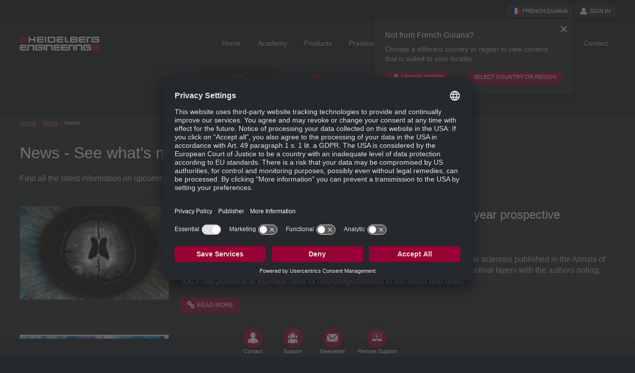

--- FILE ---
content_type: text/html; charset=UTF-8
request_url: https://business-lounge.heidelbergengineering.com/gf/en/news/news/?page=6
body_size: 13038
content:
<!DOCTYPE html>
<html lang="en" class="no-js">
<head>
        
<meta charset="utf-8">
<meta http-equiv="X-UA-Compatible" content="IE=edge,chrome=1">
<meta name="viewport" content="width=device-width, initial-scale=1">
<meta name="description" content="In the news sections you can find recent information about Heidelberg Engineering products, services, event introductions, and event reports.">
<title>News | Heidelberg Engineering</title>
<link rel="apple-touch-icon" sizes="57x57" href="/favicons/apple-touch-icon-57x57.png">
<link rel="apple-touch-icon" sizes="60x60" href="/favicons/apple-touch-icon-60x60.png">
<link rel="apple-touch-icon" sizes="72x72" href="/favicons/apple-touch-icon-72x72.png">
<link rel="apple-touch-icon" sizes="76x76" href="/favicons/apple-touch-icon-76x76.png">
<link rel="apple-touch-icon" sizes="114x114" href="/favicons/apple-touch-icon-114x114.png">
<link rel="apple-touch-icon" sizes="120x120" href="/favicons/apple-touch-icon-120x120.png">
<link rel="apple-touch-icon" sizes="144x144" href="/favicons/apple-touch-icon-144x144.png">
<link rel="apple-touch-icon" sizes="152x152" href="/favicons/apple-touch-icon-152x152.png">
<link rel="apple-touch-icon" sizes="180x180" href="/favicons/apple-touch-icon-180x180.png">
<link rel="icon" type="image/png" href="/favicons/favicon-32x32.png" sizes="32x32">
<link rel="icon" type="image/png" href="/favicons/favicon-194x194.png" sizes="194x194">
<link rel="icon" type="image/png" href="/favicons/favicon-96x96.png" sizes="96x96">
<link rel="icon" type="image/png" href="/favicons/android-chrome-192x192.png" sizes="192x192">
<link rel="icon" type="image/png" href="/favicons/favicon-16x16.png" sizes="16x16">
<link rel="manifest" href="/favicons/manifest.json">
<link rel="mask-icon" href="/favicons/safari-pinned-tab.svg" color="#990033">
<link rel="shortcut icon" href="/favicon.ico">
<meta name="msapplication-TileColor" content="#da532c">
<meta name="msapplication-TileImage" content="/favicons/mstile-144x144.png">
<meta name="msapplication-config" content="/favicons/browserconfig.xml">
<meta name="theme-color" content="#990033">

<meta name="google-site-verification" content="xaG-Wt7UYFLQXBF3kxphwF8qbOR9qh_6mqn5Qzy1mO4">
    <script>var hdeng_environment = "production", hdeng_i18n = {"locale":"en","country":"GF","order_country":"GF","site":"int","decimal_separator":".","grouping_separator":","}, hdeng_api_url = "https:\/\/business-lounge.heidelbergengineering.com\/gf\/en\/api", hdeng_cache_identifier = "bd4b636ee27b4d1e62469b56d9be4957", hdeng_cookie = {"domain":".heidelbergengineering.com","name_suffix":""};</script>

<link rel="stylesheet" href="https://business-lounge.heidelbergengineering.com/assets/main.578848c5.css">
<script>var hdeng_asset_url = "https:\/\/business-lounge.heidelbergengineering.com\/assets\/";</script>
<script async defer src="https://business-lounge.heidelbergengineering.com/assets/main.e6199382dd0230bffee8.js"></script>
        <script id="usercentrics-cmp" data-settings-id="Kr7tWgxeQ" src="https://app.usercentrics.eu/browser-ui/latest/loader.js" async></script>
    <script type="application/javascript" src="https://privacy-proxy.usercentrics.eu/latest/uc-block.bundle.js"></script>
    <script>
        uc.blockElements({
            'BJz7qNsdj-7': '.lity-youtube .lity-iframe-container',
        });
        uc.setCustomTranslations({
            en: {
                MORE_INFO: "Details",
                DEFAULT_DESCRIPTION: "We use a service of the third party provider %TECHNOLOGY_NAME% to embed video content that may collect data about your activity. Please review the details and accept the service to see this video content.",
            },
            de: {
                MORE_INFO: "Details",
                DEFAULT_DESCRIPTION: "Wir verwenden einen Service des Drittanbieters %TECHNOLOGY_NAME%, um Video-Inhalte einzubetten. Dieser Service kann Daten zu Ihren Aktivitäten sammeln. Bitte lesen Sie die Details durch und stimmen Sie der Nutzung des Service zu, um diese Video-Inhalte anzuzeigen.",
            },
            fr: {
                MORE_INFO: "Détails",
                DEFAULT_DESCRIPTION: "Nous utilisons un service du fournisseur tiers %TECHNOLOGY_NAME% pour intégrer du contenu vidéo qui peut collecter des données sur votre activité. Veuillez consulter les détails et accepter le service pour voir ce contenu vidéo.",
            },
            fi: {
                MORE_INFO: "Yksityiskohdat",
                DEFAULT_DESCRIPTION: "Käytämme kolmannen osapuolen palveluntarjoajan %TECHNOLOGY_NAME%-palvelua upottaaksemme videosisältöä, joka voi kerätä tietoja toiminnastasi. Tarkastele lisätietoja ja hyväksy palvelu, jotta voit nähdä tämän videosisällön.",
            },
        });
    </script>
        <!-- Google Tag Manager -->
    <script>(function(w,d,s,l,i){w[l]=w[l]||[];w[l].push({'gtm.start':
                new Date().getTime(),event:'gtm.js'});var f=d.getElementsByTagName(s)[0],
            j=d.createElement(s),dl=l!='dataLayer'?'&l='+l:'';j.async=true;j.src=
            'https://www.googletagmanager.com/gtm.js?id='+i+dl;f.parentNode.insertBefore(j,f);
        })(window,document,'script','dataLayer','GTM-WQRN5L');</script>
    <!-- End Google Tag Manager -->
    
        <!-- Google Tag Manager -->
    <script>(function(w,d,s,l,i){w[l]=w[l]||[];w[l].push({'gtm.start':
    new Date().getTime(),event:'gtm.js'});var f=d.getElementsByTagName(s)[0],
    j=d.createElement(s),dl=l!='dataLayer'?'&l='+l:'';j.async=true;j.src=
    'https://www.googletagmanager.com/gtm.js?id='+i+dl+ '&gtm_auth=aaS8sH9iNs18U2w5_P33KA&gtm_preview=env-1&gtm_cookies_win=x';f.parentNode.insertBefore(j,f);
    })(window,document,'script','dataLayer','GTM-5DBDBRK');</script>
    <!-- End Google Tag Manager -->
        
    
    <script type="text/javascript">
        (function(w) {
            var s = document.createElement('script');
            s.src = '//survey.survicate.com/workspaces/6f300e4640df2bb0c3dd07de2e00258a/web_surveys.js';
            s.async = true;
            var e = document.getElementsByTagName('script')[0];
            e.parentNode.insertBefore(s, e);
        })(window);
    </script>
</head>
<body>
    <div class="he">
        <!-- Google Tag Manager (noscript) -->
    <noscript><iframe src="https://www.googletagmanager.com/ns.html?id=GTM-WQRN5L" height="0" width="0" style="display:none;visibility:hidden"></iframe></noscript>
    <!-- End Google Tag Manager (noscript) -->
    
        <!-- Google Tag Manager (noscript) -->
    <noscript><iframe src="https://www.googletagmanager.com/ns.html?id=GTM-5DBDBRK&gtm_auth=aaS8sH9iNs18U2w5_P33KA&gtm_preview=env-1&gtm_cookies_win=x"
    height="0" width="0" style="display:none;visibility:hidden"></iframe></noscript>
    <!-- End Google Tag Manager (noscript) -->
        
    
    <a name="top"></a>

    <aside class="country-notice country-notice--mobile">
    <div class="country-notice__container country-notice__container--mobile">
                        <p class="country-notice__title country-notice__title--mobile">
            Not from French Guiana?
        </p>
        <p class="country-notice__text country-notice__text--mobile">
            Choose a different country or region to view content that is suited to your locality.
        </p>
        <div class="country-notice__button country-notice__button--mobile">
            <a href="https://business-lounge.heidelbergengineering.com/us/en/" class="button button--small country-notice__recommended-country" title="">
                <i class="country-notice__icon icon-fa-user" aria-hidden="true" style="background:url(data:image/svg+xml,%3Csvg%20xmlns%3D%22http%3A%2F%2Fwww.w3.org%2F2000%2Fsvg%22%20id%3D%22flag-icons-us%22%20viewBox%3D%220%200%20640%20480%22%3E%0A%20%20%3Cpath%20fill%3D%22%23bd3d44%22%20d%3D%22M0%200h640v480H0%22%2F%3E%0A%20%20%3Cpath%20stroke%3D%22%23fff%22%20stroke-width%3D%2237%22%20d%3D%22M0%2055.3h640M0%20129h640M0%20203h640M0%20277h640M0%20351h640M0%20425h640%22%2F%3E%0A%20%20%3Cpath%20fill%3D%22%23192f5d%22%20d%3D%22M0%200h364.8v258.5H0%22%2F%3E%0A%20%20%3Cmarker%20id%3D%22us-a%22%20markerHeight%3D%2230%22%20markerWidth%3D%2230%22%3E%0A%20%20%20%20%3Cpath%20fill%3D%22%23fff%22%20d%3D%22m14%200%209%2027L0%2010h28L5%2027z%22%2F%3E%0A%20%20%3C%2Fmarker%3E%0A%20%20%3Cpath%20fill%3D%22none%22%20marker-mid%3D%22url%28%23us-a%29%22%20d%3D%22m0%200%2016%2011h61%2061%2061%2061%2060L47%2037h61%2061%2060%2061L16%2063h61%2061%2061%2061%2060L47%2089h61%2061%2060%2061L16%20115h61%2061%2061%2061%2060L47%20141h61%2061%2060%2061L16%20166h61%2061%2061%2061%2060L47%20192h61%2061%2060%2061L16%20218h61%2061%2061%2061%2060z%22%2F%3E%0A%3C%2Fsvg%3E%0A) 50% 50% no-repeat;background-size: contain"></i>
                United States
            </a>
            <a href="https://business-lounge.heidelbergengineering.com/location-selector" class="button button--small country-notice__location-selector" title="">
                Select country or region
            </a>
            <button class="country-notice__close country-notice__close--mobile">
                <i></i>
            </button>
        </div>
    </div>
</aside>
<aside class="country-notice" id="he-country-notice">
    <div class="country-notice__container" >
                        <p class="country-notice__title">
            Not from French Guiana?
        </p>
        <p class="country-notice__text">
            Choose a different country or region to view content that is suited to your locality.
        </p>
        <div class="country-notice__button">
            <a href="https://business-lounge.heidelbergengineering.com/us/en/" class="button button--small country-notice__recommended-country" title="">
                <i class="country-notice__icon icon-fa-user" aria-hidden="true" style="background:url(data:image/svg+xml,%3Csvg%20xmlns%3D%22http%3A%2F%2Fwww.w3.org%2F2000%2Fsvg%22%20id%3D%22flag-icons-us%22%20viewBox%3D%220%200%20640%20480%22%3E%0A%20%20%3Cpath%20fill%3D%22%23bd3d44%22%20d%3D%22M0%200h640v480H0%22%2F%3E%0A%20%20%3Cpath%20stroke%3D%22%23fff%22%20stroke-width%3D%2237%22%20d%3D%22M0%2055.3h640M0%20129h640M0%20203h640M0%20277h640M0%20351h640M0%20425h640%22%2F%3E%0A%20%20%3Cpath%20fill%3D%22%23192f5d%22%20d%3D%22M0%200h364.8v258.5H0%22%2F%3E%0A%20%20%3Cmarker%20id%3D%22us-a%22%20markerHeight%3D%2230%22%20markerWidth%3D%2230%22%3E%0A%20%20%20%20%3Cpath%20fill%3D%22%23fff%22%20d%3D%22m14%200%209%2027L0%2010h28L5%2027z%22%2F%3E%0A%20%20%3C%2Fmarker%3E%0A%20%20%3Cpath%20fill%3D%22none%22%20marker-mid%3D%22url%28%23us-a%29%22%20d%3D%22m0%200%2016%2011h61%2061%2061%2061%2060L47%2037h61%2061%2060%2061L16%2063h61%2061%2061%2061%2060L47%2089h61%2061%2060%2061L16%20115h61%2061%2061%2061%2060L47%20141h61%2061%2060%2061L16%20166h61%2061%2061%2061%2060L47%20192h61%2061%2060%2061L16%20218h61%2061%2061%2061%2060z%22%2F%3E%0A%3C%2Fsvg%3E%0A) 50% 50% no-repeat;background-size: contain"></i>
                United States
            </a>
            <a href="https://business-lounge.heidelbergengineering.com/location-selector" class="button button--small country-notice__location-selector" title="">
                Select country or region
            </a>
            <button class="country-notice__close">
                <i></i>
            </button>
        </div>
    </div>
</aside>
<header class="header" role="banner">
    <div class="header__top header__top--bl">
        <div class="header__container">
            <nav role="navigation" class="header__metamenu">
                    <a href="https://business-lounge.heidelbergengineering.com/location-selector" class="button button--light button--small" title="Go to the location selector" id="he-button-country">
            <i class="menu__button-icon icon-fa-user" aria-hidden="true" style="background:url(data:image/svg+xml,%3Csvg%20xmlns%3D%22http%3A%2F%2Fwww.w3.org%2F2000%2Fsvg%22%20id%3D%22flag-icons-gf%22%20viewBox%3D%220%200%20640%20480%22%3E%0A%20%20%3Cpath%20fill%3D%22%23fff%22%20d%3D%22M0%200h640v480H0z%22%2F%3E%0A%20%20%3Cpath%20fill%3D%22%23000091%22%20d%3D%22M0%200h213.3v480H0z%22%2F%3E%0A%20%20%3Cpath%20fill%3D%22%23e1000f%22%20d%3D%22M426.7%200H640v480H426.7z%22%2F%3E%0A%3C%2Fsvg%3E%0A) 50% 50% no-repeat;background-size: contain"></i>
            <span class="menu__button-label">French Guiana</span>
    </a>

    

        
    <a href="https://business-lounge.heidelbergengineering.com/gf/en/login?return_to=https://business-lounge.heidelbergengineering.com/gf/en/news/news/?page%3D6" class="button button--light button--small login" title="Sign in">
        <i class="menu__button-icon icon-fa-user" aria-hidden="true"></i>
        <span>Sign in</span>
    </a>

            </nav>
        </div>
    </div>
    
    
    <div class="header__main">
        <div class="header__container">
            <div class="header__logos">
                            <div class="logos">
                                    <a class="logos__logo logos__logo--he" href="https://business-lounge.heidelbergengineering.com/gf/en/" title="Heidelberg Engineering"></a>
                                                                        </div>
                        </div>

            <nav role="navigation" class="header__menu">
                                            <ul class="desktop-navigation">
            
                <li class="desktop-navigation__item--first desktop-navigation__item">        <a href="https://business-lounge.heidelbergengineering.com/gf/en/">Home</a>                    
    
    </li>

    
                <li class="desktop-navigation__item">        <a href="https://academy.heidelbergengineering.com?he_channel=business-lounge&amp;he_country=GF&amp;he_language=en" data-he-megamenu-control="true" id="he-megamenu-academy-control" aria-expanded="false" aria-controls="he-megamenu-academy">Academy</a>                            
<div class="he-megamenu" id="he-megamenu-academy" aria-labelledby="he-megamenu-academy-control" aria-expanded="false" aria-hidden="true">
    <div class="he-megamenu__content">
        <div class="he-megamenu-wrapper">
            <div class="he-megamenu-wrapper__grid">
                <div class="he-megamenu-wrapper__block">
                                            <a href="https://academy.heidelbergengineering.com/totara/reportbuilder/report.php?id=59&sid=70&he_channel=business-lounge&he_country=GF&he_language=en" class="he-megamenu-wrapper__title" title="Catalog">Catalog</a>
                                        <p class="he-megamenu-wrapper__desc">
                        A comprehensive listing of all Heidelberg Engineering Academy educational tools.
                    </p>
                                        <a class="he-megamenu-wrapper__link" href="https://academy.heidelbergengineering.com/totara/reportbuilder/report.php?id=59&sid=70&he_channel=business-lounge&he_country=GF&he_language=en" title="Search catalog">Search catalog</a>
                                    </div>
                <div class="he-megamenu-wrapper__block">
                                            <a href="https://academy.heidelbergengineering.com/mod/page/view.php?id=537&he_channel=business-lounge&he_country=GF&he_language=en" class="he-megamenu-wrapper__title" title="Courses">Courses</a>
                    
                    <p class="he-megamenu-wrapper__desc">
                        Information on upcoming courses.
                    </p>

                                            <ul class="he-megamenu-wrapper__list">
                            <li><a href="https://academy.heidelbergengineering.com/mod/page/view.php?id=1798&he_channel=business-lounge&he_country=GF&he_language=en">Courses</a></li>
                            <li><a href="https://academy.heidelbergengineering.com/mod/page/view.php?id=1799&he_channel=business-lounge&he_country=GF&he_language=en">Webinars</a></li>
                            <li><a href="https://academy.heidelbergengineering.com/mod/page/view.php?id=2499&he_channel=business-lounge&he_country=GF&he_language=en">Recorded Webinars</a></li>
                        </ul>
                    
                                            <a class="he-megamenu-wrapper__link" href="https://academy.heidelbergengineering.com/mod/page/view.php?id=537&he_channel=business-lounge&he_country=GF&he_language=en" title="Course overview">Course overview</a>
                                    </div>
                <div class="he-megamenu-wrapper__block">
                                            <a href="https://academy.heidelbergengineering.com/mod/page/view.php?id=1372&he_channel=business-lounge&he_country=GF&he_language=en" class="he-megamenu-wrapper__title" title="Symposia">Symposia</a>
                    
                    <p class="he-megamenu-wrapper__desc">
                        Information on upcoming Symposia.
                    </p>

                                            <ul class="he-megamenu-wrapper__list">
                            <li><a href="https://academy.heidelbergengineering.com/course/view.php?id=1246&he_language=en&he_channel=business-lounge&he_country=GF&he_language=en">International SPECTRALIS Symposium - and beyond</a></li>
                            <li><a href="https://academy.heidelbergengineering.com/course/view.php?id=1273&he_language=en&he_channel=business-lounge&he_country=GF&he_language=en">International Glaucoma Symposium</a></li>
                        </ul>
                    
                                            <a class="he-megamenu-wrapper__link" href="https://academy.heidelbergengineering.com/mod/page/view.php?id=1372&he_channel=business-lounge&he_country=GF&he_language=en" title="Symposia overview">Symposia overview</a>
                                    </div>
                <div class="he-megamenu-wrapper__block">
                                            <a href="https://academy.heidelbergengineering.com/mod/page/view.php?id=540&he_channel=business-lounge&he_country=GF&he_language=en" class="he-megamenu-wrapper__title" title="E-learning">E-learning</a>
                                        <p class="he-megamenu-wrapper__desc">
                                                    Interactive and video tutorials to test your knowledge.
                                            </p>
                                            <ul class="he-megamenu-wrapper__list">
                            <li><a href="https://academy.heidelbergengineering.com/totara/reportbuilder/report.php?id=59&sid=73&he_channel=business-lounge&he_country=GF&he_language=en" title="Interactive Video Tutorials">Interactive Video Tutorials</a></li>
                            <li><a href="https://academy.heidelbergengineering.com/totara/reportbuilder/report.php?id=59&sid=74&he_channel=business-lounge&he_country=GF&he_language=en" title="Video Tutorials">Video Tutorials</a></li>
                            <li><a href="https://academy.heidelbergengineering.com/mod/page/view.php?id=2259&he_channel=business-lounge&he_country=GF&he_language=en" title="Learning Nuggets">Learning Nuggets</a></li>
                            <li><a href="https://academy.heidelbergengineering.com/totara/reportbuilder/report.php?id=59&sid=75&he_channel=business-lounge&he_country=GF&he_language=en" title="PDF Tutorials">PDF Tutorials</a></li>
                        </ul>
                                                                <a class="he-megamenu-wrapper__link" href="https://academy.heidelbergengineering.com/mod/page/view.php?id=540&he_channel=business-lounge&he_country=GF&he_language=en" title="E-Learning opportunities">E-Learning opportunities</a>
                                    </div>
                <div class="he-megamenu-wrapper__block">
                                    <div class="he-megamenu-wrapper__hidden">
                                        <a href="https://academy.heidelbergengineering.com/my/index.php?he_channel=business-lounge&he_country=GF&he_language=en" class="he-megamenu-wrapper__title" title="My Learning">My Learning</a>
                        <p class="he-megamenu-wrapper__desc">
                            Your individual learning history at a glance.
                        </p>
                        <a class="he-megamenu-wrapper__link" href="https://academy.heidelbergengineering.com/my/index.php?he_channel=business-lounge&he_country=GF&he_language=en" title="My learning overview">My learning overview</a>
                                    </div>
                                                    
<div class="he-megamenu-wrapper__notice">
            <p>Access to Premium Content<br><span>Sign up for access to additional content!</span></p>
        <p><a class="button" href="https://business-lounge.heidelbergengineering.com/gf/en/register/">Register now</a></p>
        <p>Already registered? Login <a href="https://business-lounge.heidelbergengineering.com/gf/en/login">here</a>.</p>
    </div>
                                </div>
                            </div>

            

<div class="he-megamenu-products__footer">
    <ul class="he-megamenu-products__footer-list">
        <li>
                    <a href="https://academy.heidelbergengineering.com/course/view.php?id=1246&he_language=en&he_channel=business-lounge&he_country=GF&he_language=en">
                <i class="he-megamenu-academy__icon-academy_course" aria-hidden="true"></i>
                Register for ISS – and beyond
            </a>
                </li>
        <li>
                            <a href="https://academy.heidelbergengineering.com/mod/page/view.php?id=543&amp;he_channel=business-lounge&amp;he_country=GF&amp;he_language=en">
                    <i class="he-megamenu-wrapper__icon-service_support-team" aria-hidden="true"></i>
                    Team
                </a>
                    </li>
    </ul>
</div>
        </div>
    </div>
</div>

    
    </li>

    
    
                <li class="desktop-navigation__item">        <a href="https://business-lounge.heidelbergengineering.com/gf/en/products/" data-he-megamenu-control="true" id="he-megamenu-products-control" aria-expanded="false" aria-controls="he-megamenu-products">Products</a>                        
            
<div class="he-megamenu" id="he-megamenu-products" aria-labelledby="he-megamenu-products-control" aria-expanded="false" aria-hidden="true">
    <div class="he-megamenu__content">
        <div class="he-megamenu-products">
            <div class="he-megamenu-products__grid">
                <div class="he-megamenu-products__block he-megamenu-wrapper__block">
                    <a href="https://business-lounge.heidelbergengineering.com/gf/en/products/spectralis/" class="he-megamenu-products__icon-spectralis"></a>
                    <p class="he-megamenu-wrapper__desc">
                        Multimodal Imaging Platform Optimized for the Posterior Segment
                    </p>

                                    <ul class="he-megamenu-products__list">
                        <li><a href="https://business-lounge.heidelbergengineering.com/gf/en/products/spectralis/spectralis/">SPECTRALIS</a></li>
                        <li><a href="https://business-lounge.heidelbergengineering.com/gf/en/products/spectralis/spectralis-20khz-scan-speed/">20 kHz Scan Speed</a></li>
                        <li><a href="https://business-lounge.heidelbergengineering.com/gf/en/products/spectralis/spectralis-85khz-scan-speed/">85 kHz Scan Speed</a></li>
                        <li><a href="https://business-lounge.heidelbergengineering.com/gf/en/products/spectralis/spectralis-125khz-scan-speed/">125 kHz Scan Speed</a></li>
                        <li><a href="https://business-lounge.heidelbergengineering.com/gf/en/products/spectralis/glaucoma-module/">Glaucoma Module Premium Edition</a></li>
                        <li><a href="https://business-lounge.heidelbergengineering.com/gf/en/products/spectralis/nsite-analytics-module/">Nsite Analytics Module</a></li>
                        <li><a href="https://business-lounge.heidelbergengineering.com/gf/en/products/spectralis/multicolor/">MultiColor Module</a></li>
                        <li><a href="https://business-lounge.heidelbergengineering.com/gf/en/products/spectralis/bluepeak/">BluePeak Module</a></li>
                        <li><a href="https://business-lounge.heidelbergengineering.com/gf/en/products/spectralis/anterior-segment-module/">Anterior Segment Module</a></li>
                        <li><a href="https://business-lounge.heidelbergengineering.com/gf/en/products/spectralis/spectralis-oct2-module/">OCT2 Module</a></li>
                        <li><a href="https://business-lounge.heidelbergengineering.com/gf/en/products/spectralis/oct-angiography-module/">OCT Angiography Module</a></li>
                        <li><a href="https://business-lounge.heidelbergengineering.com/gf/en/products/spectralis/scanning-laser-angiography/">Scanning Laser Angiography</a></li>
                        <li><a href="https://business-lounge.heidelbergengineering.com/gf/en/products/spectralis/widefield-imaging-module/">Widefield Imaging Module</a></li>
                        <li><a href="https://business-lounge.heidelbergengineering.com/gf/en/products/spectralis/ultra-widefield-angiography-module/">Ultra-Widefield Imaging Module</a></li>
                        <li><a href="https://business-lounge.heidelbergengineering.com/gf/en/products/spectralis/high-magnification-module/">High Magnification Module</a></li>
                        <li><a href="https://business-lounge.heidelbergengineering.com/gf/en/products/spectralis/flex-module/">Flex Module</a></li>
                    </ul>
                                    <a class="he-megamenu-wrapper__link" href="https://business-lounge.heidelbergengineering.com/gf/en/products/spectralis/" title="SPECTRALIS product details">SPECTRALIS product details</a>
                </div>
                <div class="he-megamenu-products__block he-megamenu-wrapper__block he-megamenu-products__block--anterion">
                    <a href="https://business-lounge.heidelbergengineering.com/gf/en/products/anterion/" class="he-megamenu-products__icon-anterion"></a>
                    <p class="he-megamenu-wrapper__desc">
                        Imaging Platform Optimized for the Anterior Segment
                    </p>
                    <ul class="he-megamenu-products__list">
                        <li><a href="https://business-lounge.heidelbergengineering.com/gf/en/products/anterion/anterion">ANTERION</a></li>
                        <li><a href="https://business-lounge.heidelbergengineering.com/gf/en/products/anterion/imaging-app">Imaging App</a></li>
                        <li><a href="https://business-lounge.heidelbergengineering.com/gf/en/products/anterion/cornea-app">Cornea App</a></li>
                        <li><a href="https://business-lounge.heidelbergengineering.com/gf/en/products/anterion/cataract-app">Cataract App</a></li>
                        <li><a href="https://business-lounge.heidelbergengineering.com/gf/en/products/anterion/metrics-app">Metrics App</a></li>
                    </ul>
                    <a class="he-megamenu-wrapper__link" href="https://business-lounge.heidelbergengineering.com/gf/en/products/anterion" title="ANTERION product details">ANTERION product details</a>

                </div>
                <div class="he-megamenu-products__block he-megamenu-wrapper__block he-megamenu-products__block--heyex">
                    <a href="https://business-lounge.heidelbergengineering.com/gf/en/products/heidelberg-eye-explorer/" class="he-megamenu-products__icon-heyex-2"></a>
                    <p class="he-megamenu-wrapper__desc">
                        Healthcare-IT solution optimized for ophthalmology
                    </p>
                    <ul class="he-megamenu-products__list">
                        <li><a href="https://business-lounge.heidelbergengineering.com/gf/en/products/heidelberg-eye-explorer/heyex-2">HEYEX 2</a></li>
                                                    <li><a href="https://business-lounge.heidelbergengineering.com/gf/en/products/heidelberg-eye-explorer/heyex-pacs">HEYEX 2 PACS</a></li>
                            <li><a href="https://business-lounge.heidelbergengineering.com/gf/en/products/heidelberg-eye-explorer/heyex-emr">HEYEX EMR</a></li>
                                               </ul>
                    <a class="he-megamenu-wrapper__link" href="https://business-lounge.heidelbergengineering.com/gf/en/products/heidelberg-eye-explorer/" title="HEIDELBERG EYE EXPLORER product details">HEIDELBERG EYE EXPLORER product details</a>
                </div>
                <div class="he-megamenu-products__block he-megamenu-wrapper__block he-megamenu-products__block--hep">
                                        <div>
                                            <a href="https://business-lounge.heidelbergengineering.com/gf/en/products/seeluma/" class="he-megamenu-products__icon-seeluma"></a>
                        <p class="he-megamenu-wrapper__desc">
                            Fully digital surgical visualization platform
                        </p>
                        <ul class="he-megamenu-products__list">
                            <li><a href="https://business-lounge.heidelbergengineering.com/gf/en/products/seeluma/seeluma/">Product Details</a></li>
                            <li><a href="https://business-lounge.heidelbergengineering.com/gf/en/products/seeluma/seeluma/faqs">FAQs</a></li>
                        </ul>
                        <a class="he-megamenu-wrapper__link" href="https://business-lounge.heidelbergengineering.com/gf/en/products/seeluma/" title="SeeLuma product details">SeeLuma product details</a>
                                        </div>
                                    </div>
            </div>

            

<div class="he-megamenu-products__footer">
    <ul class="he-megamenu-products__footer-list">
            <li>
            <a href="https://business-lounge.heidelbergengineering.com/gf/en/service-support/">
                <i class="he-megamenu-products__icon-service_support-contact" aria-hidden="true"></i>
                Service &amp; Support
            </a>
        </li>
                        <li>
            <a href="https://business-lounge.heidelbergengineering.com/gf/en/resources/brochures/">
                <i class="he-megamenu-products__icon-resources-brochures" aria-hidden="true"></i>
                Brochures
            </a>
        </li>
        </ul>
</div>
        </div>
    </div>
</div>
    
    
    </li>

    
                <li class="desktop-navigation__item">        <a href="https://business-lounge.heidelbergengineering.com/gf/en/practice-marketing/" data-he-megamenu-control="true" id="he-megamenu-practice-control" aria-expanded="false" aria-controls="he-megamenu-practice">Practice Marketing</a>                            
<div class="he-megamenu" id="he-megamenu-practice" aria-labelledby="he-megamenu-practice-control" aria-expanded="false" aria-hidden="true">
    <div class="he-megamenu__content">
        <div class="he-megamenu-wrapper">
            <div class="he-megamenu-wrapper__grid">

                <div class="he-megamenu-wrapper__block">
                    <a href="https://business-lounge.heidelbergengineering.com/gf/en/practice-marketing/practice-tools/" class="he-megamenu-wrapper__title" title="Practice Tools">Practice Tools</a>
                    <p class="he-megamenu-wrapper__desc">
                        Tools to educate patients and promote your practice.
                    </p>
                    <a class="he-megamenu-wrapper__link" href="https://business-lounge.heidelbergengineering.com/gf/en/practice-marketing/practice-tools/" title="View practice tools">View practice tools</a>
                </div>

                
                    
                    <div class="he-megamenu-wrapper__block">
                                                <div class="he-megamenu-wrapper__hidden">
                                                    <a href="https://business-lounge.heidelbergengineering.com/gf/en/practice-marketing/picture-database/" class="he-megamenu-wrapper__title" title="Picture Database">Picture Database</a>
                            <p class="he-megamenu-wrapper__desc">
                                A comprehensive collection of Heidelberg Engineering product pictures, logos, and diagnostic images.
                            </p>
                            <a class="he-megamenu-wrapper__link" href="https://business-lounge.heidelbergengineering.com/gf/en/practice-marketing/picture-database/" title="Open picture database">Open picture database</a>
                                                        </div>
                        
<div class="he-megamenu-wrapper__notice">
            <p>Access to Premium Content<br><span>Sign up for access to additional content!</span></p>
        <p><a class="button" href="https://business-lounge.heidelbergengineering.com/gf/en/register/">Register now</a></p>
        <p>Already registered? Login <a href="https://business-lounge.heidelbergengineering.com/gf/en/login">here</a>.</p>
    </div>
                                            </div>
                
            </div>

            
<div class="he-megamenu-products__footer">
    <ul class="he-megamenu-products__footer-list">
        <li>
                        <a href="https://www.know-the-eye.com/" title="Patient Website" target="_blank" rel="noopener">
                <i class="he-megamenu-wrapper__icon-resources_marketing" aria-hidden="true"></i>
                
            </a>
                    </li>
    </ul>
</div>

        </div>
    </div>
</div>

    
    </li>

    
                <li class="desktop-navigation__item">        <a href="https://business-lounge.heidelbergengineering.com/gf/en/service-support/" data-he-megamenu-control="true" id="he-megamenu-service-support-control" aria-expanded="false" aria-controls="he-megamenu-service-support">Service &amp; Support</a>                            
<div class="he-megamenu" id="he-megamenu-service-support" aria-labelledby="he-megamenu-service-support-control" aria-expanded="false" aria-hidden="true">
    <div class="he-megamenu__content">
        <div class="he-megamenu-wrapper">
            <div class="he-megamenu-wrapper__grid">

                <div class="he-megamenu-wrapper__block">
                    <a href="https://business-lounge.heidelbergengineering.com/gf/en/service-support/contact/" class="he-megamenu-wrapper__title" title="Contact">Contact</a>
                    <p class="he-megamenu-wrapper__desc">
                        Your direct contact to our Service &amp; Support team.
                    </p>
                    <a class="he-megamenu-wrapper__link" href="https://business-lounge.heidelbergengineering.com/gf/en/service-support/contact" title="Contact support">Contact support</a>
                </div>

                <div class="he-megamenu-wrapper__block">
                    <a href="https://business-lounge.heidelbergengineering.com/gf/en/service-support/remote-support/" class="he-megamenu-wrapper__title" title="Remote Support">Remote Support</a>
                    <p class="he-megamenu-wrapper__desc">
                        When directed, enable remote support by our Service &amp; Support team.
                    </p>
                    <a class="he-megamenu-wrapper__link" href="https://business-lounge.heidelbergengineering.com/gf/en/service-support/remote-support" title="Open remote support">Open remote support</a>

                </div>

                <div class="he-megamenu-wrapper__block">
                    <a href="https://business-lounge.heidelbergengineering.com/gf/en/service-support/file-upload/" class="he-megamenu-wrapper__title" title="File Upload">File Upload</a>
                    <p class="he-megamenu-wrapper__desc">
                        Share files with our Service &amp; Support team.
                    </p>
                    <a class="he-megamenu-wrapper__link" href="https://business-lounge.heidelbergengineering.com/gf/en/service-support/file-upload" title="Send file">Send file</a>

                </div>

                <div class="he-megamenu-wrapper__block">
                                        <div>
                                                                    <div class="he-megamenu-wrapper__hidden">
                                                    <a href="https://business-lounge.heidelbergengineering.com/gf/en/service-support/technical-news/" class="he-megamenu-wrapper__title" title="Technical News">Technical News</a>
                            <p class="he-megamenu-wrapper__desc">
                                Latest news about our products.
                            </p>
                            <a class="he-megamenu-wrapper__link" href="https://business-lounge.heidelbergengineering.com/gf/en/service-support/technical-news/" title="See the technical news">See the technical news</a>
                        </div>
                                            </div>
                                        <div class="he-megamenu-wrapper__hidden">
                                            <a href="https://business-lounge.heidelbergengineering.com/gf/en/service-support/faqs/" class="he-megamenu-wrapper__title" title="FAQ&#039;s">FAQ&#039;s</a>
                        <p class="he-megamenu-wrapper__desc">
                            Frequently asked questions about Heidelberg Engineering products.
                        </p>
                        <a class="he-megamenu-wrapper__link" href="https://business-lounge.heidelbergengineering.com/gf/en/service-support/faqs/" title="Read FAQ&#039;s">Read FAQ&#039;s</a>
                    </div>
                                
<div class="he-megamenu-wrapper__notice">
            <p>Access to Premium Content<br><span>Sign up for access to additional content!</span></p>
        <p><a class="button" href="https://business-lounge.heidelbergengineering.com/gf/en/register/">Register now</a></p>
        <p>Already registered? Login <a href="https://business-lounge.heidelbergengineering.com/gf/en/login">here</a>.</p>
    </div>
                </div>
                
                <div class="he-megamenu-wrapper__block">
                                        <div class="he-megamenu-wrapper__hidden">
                                            <a href="https://business-lounge.heidelbergengineering.com/gf/en/service-support/user-manuals/" class="he-megamenu-wrapper__title" title="User Manuals">User Manuals</a>
                        <p class="he-megamenu-wrapper__desc">
                            User and hardware manuals for all products.
                        </p>
                        <a class="he-megamenu-wrapper__link" href="https://business-lounge.heidelbergengineering.com/gf/en/service-support/user-manuals/" title="View user manuals">View user manuals</a>

                        <a href="https://business-lounge.heidelbergengineering.com/gf/en/service-support/software/" class="he-megamenu-wrapper__title" title="Software">Software</a>
                        <p class="he-megamenu-wrapper__desc">
                            The latest versions of product software for download.
                        </p>
                        <a class="he-megamenu-wrapper__link" href="https://business-lounge.heidelbergengineering.com/gf/en/service-support/software/" title="View software">View software</a>

                                        </div>
                                                    
<div class="he-megamenu-wrapper__notice">
            <p>Access to Premium Content<br><span>Sign up for access to additional content!</span></p>
        <p><a class="button" href="https://business-lounge.heidelbergengineering.com/gf/en/register/">Register now</a></p>
        <p>Already registered? Login <a href="https://business-lounge.heidelbergengineering.com/gf/en/login">here</a>.</p>
    </div>
                                                            </div>

            </div>

            
<div class="he-megamenu-wrapper__footer">
    <ul class="he-megamenu-wrapper__footer-list">
                                    <li  class="he-megamenu-wrapper__footer-list-element he-megamenu-wrapper__footer-list-element--hidden">
                <a href="https://business-lounge.heidelbergengineering.com/gf/en/service-support/team/" title="Team">
                    <i class="he-megamenu-wrapper__icon-service_support-team" aria-hidden="true"></i>
                    Team
                </a>
                                    <div class="he-megamenu-wrapper__footer-notice">
                        <p>Premium Content</p>
                        <p><a href="https://business-lounge.heidelbergengineering.com/gf/en/register/">Register now</a></p>
                    </div>
                            </li>
            </ul>
</div>

        </div>
    </div>
</div>

    
    </li>

    
                <li class="desktop-navigation__item--current-ancestor desktop-navigation__item">        <a href="https://business-lounge.heidelbergengineering.com/gf/en/news/" data-he-megamenu-control="true" id="he-megamenu-news-control" aria-expanded="false" aria-controls="he-megamenu-news">News</a>                            
<div class="he-megamenu he-megamenu--3/5 he-megamenu--small" id="he-megamenu-news" aria-labelledby="he-megamenu-news-control" aria-expanded="false" aria-hidden="true">
    <div class="he-megamenu__content">
        <div class="he-megamenu-wrapper">
            <div class="he-megamenu-wrapper__grid">
                <div class="he-megamenu-wrapper__block">
                    <a href="https://business-lounge.heidelbergengineering.com/gf/en/news/news/" class="he-megamenu-wrapper__title" title="News">News</a>
                    <p class="he-megamenu-wrapper__desc">
                        The latest news from Heidelberg Engineering.
                    </p>
                    <a class="he-megamenu-wrapper__link" href="https://business-lounge.heidelbergengineering.com/gf/en/news/news/" title="See all news">See all news</a>
                </div>
                <div class="he-megamenu-wrapper__block">
                    <a href="https://business-lounge.heidelbergengineering.com/gf/en/news/events/" class="he-megamenu-wrapper__title" title="Events">Events</a>
                    <p class="he-megamenu-wrapper__desc">
                        Come see us at upcoming trade shows and events.
                    </p>
                    <a class="he-megamenu-wrapper__link" href="https://business-lounge.heidelbergengineering.com/gf/en/news/events/" title="View event calendar">View event calendar</a>
                </div>
                <div class="he-megamenu-wrapper__block">
                    <a href="https://business-lounge.heidelbergengineering.com/gf/en/news/newsletter/" class="he-megamenu-wrapper__title" title="Newsletter">Newsletter</a>
                    <p class="he-megamenu-wrapper__desc">
                        Register to receive the Heidelberg Engineering e-newsletter.
                    </p>
                    <a class="he-megamenu-wrapper__link" href="https://business-lounge.heidelbergengineering.com/gf/en/news/newsletter/" title="Sign up now">Sign up now</a>
                </div>
                            </div>

            
<div class="he-megamenu-products__footer">
    <ul class="he-megamenu-products__footer-list">
        <li>
                            <a href="https://academy.heidelbergengineering.com/course/view.php?id=1246&he_language=en&he_channel=business-lounge&he_country=GF&he_language=en" title="International SPECTRALIS Symposium - and beyond">
                    <i class="he-megamenu-academy__icon-academy_course" aria-hidden="true"></i>
                    Register for ISS – and beyond
                </a>
                    </li>
    </ul>
</div>

        </div>
    </div>
</div>

    
    </li>

    
                <li class="desktop-navigation__item">        <a href="https://business-lounge.heidelbergengineering.com/gf/en/resources/" data-he-megamenu-control="true" id="he-megamenu-resources-control" aria-expanded="false" aria-controls="he-megamenu-resources">Resources</a>                            
<div class="he-megamenu" id="he-megamenu-resources" aria-labelledby="he-megamenu-resources-control" aria-expanded="false" aria-hidden="true">
    <div class="he-megamenu__content">
        <div class="he-megamenu-wrapper">
            <div class="he-megamenu-wrapper__grid">
                <div class="he-megamenu-wrapper__block">
                    <a href="https://business-lounge.heidelbergengineering.com/gf/en/resources/ebooks/" class="he-megamenu-wrapper__title" title="Books &amp; E-Books">Books &amp; E-Books</a>
                    <p class="he-megamenu-wrapper__desc">
                        Complimentary books &amp; digital e-books on clinical topics.
                    </p>
                    <a class="he-megamenu-wrapper__link" href="https://business-lounge.heidelbergengineering.com/gf/en/resources/ebooks/" title="View books &amp; e-books">View books &amp; e-books</a>
                </div>
                                <div class="he-megamenu-wrapper__block">
                    <a href="https://business-lounge.heidelbergengineering.com/gf/en/resources/brochures/" class="he-megamenu-wrapper__title" title="Brochures">Brochures</a>
                    <p class="he-megamenu-wrapper__desc">
                        Product information at a glance.
                    </p>
                    <a class="he-megamenu-wrapper__link" href="https://business-lounge.heidelbergengineering.com/gf/en/resources/brochures/" title="View brochures">View brochures</a>
                </div>
                <div class="he-megamenu-wrapper__block">
                                        <div class="he-megamenu-wrapper__hidden">
                                                <a href="https://business-lounge.heidelbergengineering.com/gf/en/resources/cases/" class="he-megamenu-wrapper__title" title="Case Studies">Case Studies</a>
                        <p class="he-megamenu-wrapper__desc">
                            Clinical applications of the SPECTRALIS.
                        </p>
                        <a class="he-megamenu-wrapper__link" href="https://business-lounge.heidelbergengineering.com/gf/en/resources/cases/" title="See case studies">See case studies</a>
                                            </div>
                    
<div class="he-megamenu-wrapper__notice">
            <p>Access to Premium Content<br><span>Sign up for access to additional content!</span></p>
        <p><a class="button" href="https://business-lounge.heidelbergengineering.com/gf/en/register/">Register now</a></p>
        <p>Already registered? Login <a href="https://business-lounge.heidelbergengineering.com/gf/en/login">here</a>.</p>
    </div>
                                    </div>
                <div class="he-megamenu-wrapper__block">
                                        <div class="he-megamenu-wrapper__hidden">
                                                <a href="https://business-lounge.heidelbergengineering.com/gf/en/resources/article-reviews/" class="he-megamenu-wrapper__title" title="Article Reviews">Article Reviews</a>
                        <p class="he-megamenu-wrapper__desc">
                            Highlights of published clinical studies.
                        </p>
                        <a class="he-megamenu-wrapper__link" href="https://business-lounge.heidelbergengineering.com/gf/en/resources/article-reviews/" title="Read article reviews">Read article reviews</a>
                                            </div>
                    
<div class="he-megamenu-wrapper__notice">
            <p>Access to Premium Content<br><span>Sign up for access to additional content!</span></p>
        <p><a class="button" href="https://business-lounge.heidelbergengineering.com/gf/en/register/">Register now</a></p>
        <p>Already registered? Login <a href="https://business-lounge.heidelbergengineering.com/gf/en/login">here</a>.</p>
    </div>
                                    </div>
            </div>

            
<div class="he-megamenu-products__footer">
    <ul class="he-megamenu-products__footer-list">
        <li>
            <a href="https://business-lounge.heidelbergengineering.com/gf/en//practice-marketing/" title="Practice Marketing">
                <i class="he-megamenu-wrapper__icon-resources_marketing" aria-hidden="true"></i>
                Practice Marketing
            </a>
        </li>
    </ul>
</div>

        </div>
    </div>
</div>

    
    </li>

    
                <li class="desktop-navigation__item--last desktop-navigation__item">        <a href="https://business-lounge.heidelbergengineering.com/gf/en/contact/" data-he-megamenu-control="true" id="he-megamenu-contact-control" aria-expanded="false" aria-controls="he-megamenu-contact">Contact</a>                            
<div class="he-megamenu he-megamenu--2/5 he-megamenu--small" id="he-megamenu-contact" aria-labelledby="he-megamenu-contact-control" aria-expanded="false" aria-hidden="true">
    <div class="he-megamenu__content">
        <div class="he-megamenu-wrapper">
            <div class="he-megamenu-wrapper__grid">
                <div class="he-megamenu-wrapper__block">
                    <a href="https://business-lounge.heidelbergengineering.com/gf/en/contact/company/" class="he-megamenu-wrapper__title" title="Company">Company</a>
                    <p class="he-megamenu-wrapper__desc">
                        General information about Heidelberg Engineering.
                    </p>
                    <a class="he-megamenu-wrapper__link" href="https://business-lounge.heidelbergengineering.com/gf/en/contact/company/" title="Learn more">Learn more</a>
                </div>
                                <div class="he-megamenu-wrapper__block">
                    <a href="https://business-lounge.heidelbergengineering.com/gf/en/contact/persons/" class="he-megamenu-wrapper__title" title="Contact Persons">Contact Persons</a>
                    <p class="he-megamenu-wrapper__desc">
                        Contact information of your local Heidelberg Engineering sales representative.
                    </p>
                    <a class="he-megamenu-wrapper__link" href="https://business-lounge.heidelbergengineering.com/gf/en/contact/persons/" title="Find your contact person">Find your contact person</a>
                </div>
                            </div>

            
<div class="he-megamenu-products__footer">
    <ul class="he-megamenu-products__footer-list">
        <li>
            <a href="https://business-lounge.heidelbergengineering.com/gf/en/service-support/contact/" title="Support">
                <i class="he-megamenu-products__icon-service_support-contact" aria-hidden="true"></i>
                Service &amp; Support
            </a>
        </li>
    </ul>
</div>

        </div>
    </div>
</div>

    
    </li>

    
    
    
    

    </ul>

    
            </nav>

            <div class="header__off-canvas-navigation">
                <button aria-label="Open navigation" aria-controls="offcanvas-menu" aria-expanded="false" class="offcanvas-button" data-offcanvas-toggle>
                    <span><span></span></span>
                </button>

                <div class="offcanvas-backdrop"></div>

                <section id="offcanvas-menu" aria-hidden="true" class="offcanvas-menu">
                    <h3 class="offcanvas-menu__title">Navigation</h3>

                    <nav class="offcanvas-menu__navigation">
                                <ul class="offcanvas-menu__list">
            
                <li class="offcanvas-navigation__item--first offcanvas-navigation__item">        <a href="https://business-lounge.heidelbergengineering.com/gf/en/">Home</a>        
    </li>

    
                <li class="offcanvas-navigation__item">        <a href="https://academy.heidelbergengineering.com?he_channel=business-lounge&amp;he_country=GF&amp;he_language=en">Academy</a>        
    </li>

    
    
                <li class="offcanvas-navigation__item">        <a href="https://business-lounge.heidelbergengineering.com/gf/en/products/">Products</a>        
    </li>

    
                <li class="offcanvas-navigation__item">        <a href="https://business-lounge.heidelbergengineering.com/gf/en/practice-marketing/">Practice Marketing</a>        
    </li>

    
                <li class="offcanvas-navigation__item">        <a href="https://business-lounge.heidelbergengineering.com/gf/en/service-support/">Service &amp; Support</a>        
    </li>

    
                <li class="offcanvas-navigation__item--current-ancestor offcanvas-navigation__item">        <a href="https://business-lounge.heidelbergengineering.com/gf/en/news/">News</a>        
    </li>

    
                <li class="offcanvas-navigation__item">        <a href="https://business-lounge.heidelbergengineering.com/gf/en/resources/">Resources</a>        
    </li>

    
                <li class="offcanvas-navigation__item--last offcanvas-navigation__item">        <a href="https://business-lounge.heidelbergengineering.com/gf/en/contact/">Contact</a>        
    </li>

    
    
    
    

    </ul>

                    </nav>
                    <nav role="navigation" class="offcanvas-menu__metamenu">
                            <a href="https://business-lounge.heidelbergengineering.com/location-selector" class="button button--light button--small" title="Go to the location selector" id="he-button-country">
            <i class="menu__button-icon icon-fa-user" aria-hidden="true" style="background:url(data:image/svg+xml,%3Csvg%20xmlns%3D%22http%3A%2F%2Fwww.w3.org%2F2000%2Fsvg%22%20id%3D%22flag-icons-gf%22%20viewBox%3D%220%200%20640%20480%22%3E%0A%20%20%3Cpath%20fill%3D%22%23fff%22%20d%3D%22M0%200h640v480H0z%22%2F%3E%0A%20%20%3Cpath%20fill%3D%22%23000091%22%20d%3D%22M0%200h213.3v480H0z%22%2F%3E%0A%20%20%3Cpath%20fill%3D%22%23e1000f%22%20d%3D%22M426.7%200H640v480H426.7z%22%2F%3E%0A%3C%2Fsvg%3E%0A) 50% 50% no-repeat;background-size: contain"></i>
            <span class="menu__button-label">French Guiana</span>
    </a>

    

        
    <a href="https://business-lounge.heidelbergengineering.com/gf/en/login?return_to=https://business-lounge.heidelbergengineering.com/gf/en/news/news/?page%3D6" class="button button--light button--small login" title="Sign in">
        <i class="menu__button-icon icon-fa-user" aria-hidden="true"></i>
        <span>Sign in</span>
    </a>

                    </nav>
                </section>
            </div>
        </div>
    </div>
</header>


    <div class="body">
            
    
    <nav class="subnav">
    <h4 class="subnav__title">News</h4>
    <div class="subnav__scroll-area dragscroll">
                                <ul class="subnav__list">
                
                <li class="subnav__item subnav__item--current subnav__item--first">            <a href="https://business-lounge.heidelbergengineering.com/gf/en/news/news/" class="subnav__link">    <i class="subnav__icon subnav__icon--news-news" aria-hidden="true"></i>
    <span class="subnav__label">
        <span class="subnav__text">
            News
        </span>
    </span>
</a>
        
    </li>


        
                <li class="subnav__item">            <a href="https://business-lounge.heidelbergengineering.com/gf/en/news/events/" class="subnav__link">    <i class="subnav__icon subnav__icon--news-events" aria-hidden="true"></i>
    <span class="subnav__label">
        <span class="subnav__text">
            Events
        </span>
    </span>
</a>
        
    </li>


        
                <li class="subnav__item subnav__item--last">            <a href="https://business-lounge.heidelbergengineering.com/gf/en/news/newsletter/" class="subnav__link">    <i class="subnav__icon subnav__icon--news-newsletter" aria-hidden="true"></i>
    <span class="subnav__label">
        <span class="subnav__text">
            Newsletter
        </span>
    </span>
</a>
        
    </li>



    </ul>

    </div>
    <div class="subnav__mask subnav__mask--left"></div>
    <div class="subnav__mask subnav__mask--right"></div>
</nav>


    <div class="scaffolding">
        
<div itemprop="breadcrumb" class="breadcrumb">
    <a class="breadcrumb__item" href="/gf/en/">Home</a>
                                <span class="breadcrumb__separator">&#9632;</span>
        <a href="https://business-lounge.heidelbergengineering.com/gf/en/news/">News</a>
                                    <span class="breadcrumb__separator">&#9632;</span>
        <span class="breadcrumb__last">News</span>            </div>

        <main class="content">
            <article class="article">
                <h1><!-- cmsfragment:news/news:headline:en:int -->News - See what's new!
<!-- /cmsfragment:news/news:headline:en:int --></h1>
                <!-- cmsfragment:news/news:text:en:int -->                <p>Find all the latest information on upcoming events, product developments, and company announcements.</p>
<!-- /cmsfragment:news/news:text:en:int -->

                            
<div class="archive">
            <div class="archive__item archive__item--grid ">
                            <figure class="archive__grid-image">
                <a href="/gf/en/news/news/optical-coherence-tomography-in-multiple-sclerosis-a-3-year-prospective-multicenter-study-29387101">
                    <img src="https://media.heidelbergengineering.com/_thumbnails/480x0/uploads/News/2022/03/Optical-coherence-tomography-in-multiple-sclerosis_thumb.jpg"/>
                </a>
            </figure>
        
            <div class="archive__grid-content">
                <h2 class="archive__title">
                    <a href="/gf/en/news/news/optical-coherence-tomography-in-multiple-sclerosis-a-3-year-prospective-multicenter-study-29387101">
                        Optical coherence tomography in multiple sclerosis: A 3-year prospective multicenter study
                    </a>
                </h2>
                <ul class="archive__meta">
                    <li class="archive__meta-item">
                        <time datetime="2022-03-07T11:00:00+00:00">March 7, 2022</time>
                    </li>
                </ul>

                <p>In this peer-reviewed long term, prospective study of patients with intermittent multiple sclerosis published in the Annals of Clinical and Translational Neurology, SPECTRALIS OCT was used to image inner retinal layers with the authors noting, <em>&ldquo;OCT has potential to estimate rates of neurodegeneration in the retina and brain</em>.&rdquo;</p>

                <a href="/gf/en/news/news/optical-coherence-tomography-in-multiple-sclerosis-a-3-year-prospective-multicenter-study-29387101" class="button archive__button">
                    <i class="icon-fa-link" aria-hidden="true"></i>
                    <span>Read more</span>
                </a>
            </div>
        </div>
            <div class="archive__item archive__item--grid ">
                            <figure class="archive__grid-image">
                <a href="/gf/en/news/news/dr-sergott-discusses-benefits-of-multicolor-fundus-imaging-at-aao-75069746">
                    <img src="https://media.heidelbergengineering.com/_thumbnails/480x0/uploads/News/2022/02/20220221Healio_OSN_Sergott.jpg"/>
                </a>
            </figure>
        
            <div class="archive__grid-content">
                <h2 class="archive__title">
                    <a href="/gf/en/news/news/dr-sergott-discusses-benefits-of-multicolor-fundus-imaging-at-aao-75069746">
                        Dr. Sergott Discusses Benefits of MultiColor Fundus Imaging at AAO
                    </a>
                </h2>
                <ul class="archive__meta">
                    <li class="archive__meta-item">
                        <time datetime="2022-02-25T10:50:50+00:00">February 25, 2022</time>
                    </li>
                </ul>

                <p>Neuro-ophthalmologist Dr. Robert (Bob) Sergott discusses with Healio| OSN the clinical value of MultiColor fundus imaging with SPECTRALIS<sup>&reg;</sup> at the annual American Academy of Ophthalmology meeting in New Orleans, LA.</p>

                <a href="/gf/en/news/news/dr-sergott-discusses-benefits-of-multicolor-fundus-imaging-at-aao-75069746" class="button archive__button">
                    <i class="icon-fa-link" aria-hidden="true"></i>
                    <span>Read more</span>
                </a>
            </div>
        </div>
            <div class="archive__item archive__item--grid ">
                            <figure class="archive__grid-image">
                <a href="/gf/en/news/news/what-multimodal-imaging-can-reveal-with-the-unclear-diagnosis-webinar-44831525">
                    <img src="https://media.heidelbergengineering.com/_thumbnails/480x0/uploads/News/2022/02/20220221_news_webinar_Multimodal_Vakharia.jpg"/>
                </a>
            </figure>
        
            <div class="archive__grid-content">
                <h2 class="archive__title">
                    <a href="/gf/en/news/news/what-multimodal-imaging-can-reveal-with-the-unclear-diagnosis-webinar-44831525">
                        What Multimodal Imaging Can Reveal with the Unclear Diagnosis Webinar
                    </a>
                </h2>
                <ul class="archive__meta">
                    <li class="archive__meta-item">
                        <time datetime="2022-02-22T12:47:32+00:00">February 22, 2022</time>
                    </li>
                </ul>

                <p>Dr. Vakharia (Retina Vitreous Associates of Florida) educates on how a combination of Multimodal diagnostic imaging can demystify challenging cases and increase clinical confidence.</p>

                <a href="/gf/en/news/news/what-multimodal-imaging-can-reveal-with-the-unclear-diagnosis-webinar-44831525" class="button archive__button">
                    <i class="icon-fa-link" aria-hidden="true"></i>
                    <span>Read more</span>
                </a>
            </div>
        </div>
            <div class="archive__item archive__item--grid ">
                            <figure class="archive__grid-image">
                <a href="/gf/en/news/news/diagnostic-imaging-in-patient-with-liquefied-aftercataract-37143099">
                    <img src="https://media.heidelbergengineering.com/_thumbnails/480x0/uploads/News/2022/02/Liquefied_aftercataract-TS.png"/>
                </a>
            </figure>
        
            <div class="archive__grid-content">
                <h2 class="archive__title">
                    <a href="/gf/en/news/news/diagnostic-imaging-in-patient-with-liquefied-aftercataract-37143099">
                        Diagnostic imaging in patient with liquefied aftercataract
                    </a>
                </h2>
                <ul class="archive__meta">
                    <li class="archive__meta-item">
                        <time datetime="2022-02-08T07:00:00+00:00">February 8, 2022</time>
                    </li>
                </ul>

                <p>A new case presentation in the <em>American Journal of Ophthalmology Case Reports</em> provides additional evidence on how ANTERION<sup>&reg;</sup> images can make a difference in clinical diagnosis and follow-up.</p>

                <a href="/gf/en/news/news/diagnostic-imaging-in-patient-with-liquefied-aftercataract-37143099" class="button archive__button">
                    <i class="icon-fa-link" aria-hidden="true"></i>
                    <span>Read more</span>
                </a>
            </div>
        </div>
            <div class="archive__item archive__item--grid ">
                            <figure class="archive__grid-image">
                <a href="/gf/en/news/news/high-quality-repeatable-imaging-is-the-cornerstone-of-managing-diabetic-eye-disease-53960549">
                    <img src="https://media.heidelbergengineering.com/_thumbnails/480x0/uploads/News/2021/12/20220114-DED-2-TS.jpg"/>
                </a>
            </figure>
        
            <div class="archive__grid-content">
                <h2 class="archive__title">
                    <a href="/gf/en/news/news/high-quality-repeatable-imaging-is-the-cornerstone-of-managing-diabetic-eye-disease-53960549">
                        High-quality, repeatable imaging is the cornerstone of managing diabetic eye disease
                    </a>
                </h2>
                <ul class="archive__meta">
                    <li class="archive__meta-item">
                        <time datetime="2022-01-14T07:15:24+00:00">January 14, 2022</time>
                    </li>
                </ul>

                <p>In the article &ldquo;Managing diabetic eye disease eased with repeatable, high-quality imaging&rdquo; recently published in<em>&nbsp;Modern Retina</em>, Dr. David Eichenbaum highlights various SPECTRALIS multimodal imaging platform features and their benefits in managing diabetic eye disease. He delves into the importance of having dependable and consistent imaging capability within the retina practice.</p>

                <a href="/gf/en/news/news/high-quality-repeatable-imaging-is-the-cornerstone-of-managing-diabetic-eye-disease-53960549" class="button archive__button">
                    <i class="icon-fa-link" aria-hidden="true"></i>
                    <span>Read more</span>
                </a>
            </div>
        </div>
            <div class="archive__item archive__item--grid ">
                            <figure class="archive__grid-image">
                <a href="/gf/en/news/news/reflections-on-durable-therapies-for-diabetic-macular-edema-amid-covid-19-pandemic-70397618">
                    <img src="https://media.heidelbergengineering.com/_thumbnails/480x0/uploads/News/2021/12/20211220_diabetic_macular_edema-TS.jpg"/>
                </a>
            </figure>
        
            <div class="archive__grid-content">
                <h2 class="archive__title">
                    <a href="/gf/en/news/news/reflections-on-durable-therapies-for-diabetic-macular-edema-amid-covid-19-pandemic-70397618">
                        Reflections on durable therapies for diabetic macular edema amid COVID-19 pandemic
                    </a>
                </h2>
                <ul class="archive__meta">
                    <li class="archive__meta-item">
                        <time datetime="2022-01-07T14:57:34+00:00">January 7, 2022</time>
                    </li>
                </ul>

                <p>An article in <em>Ophthalmology Times</em> by Dr. Caesar Luo overviews considerations for sustainable DME management options during the everchanging COVID-19 healthcare landscape, with an emphasis on the backlog caused by patients&rsquo; reluctance to visit clinics during the pandemic. It includes an interesting case study imaged using a SPECTRALIS OCT.</p>

                <a href="/gf/en/news/news/reflections-on-durable-therapies-for-diabetic-macular-edema-amid-covid-19-pandemic-70397618" class="button archive__button">
                    <i class="icon-fa-link" aria-hidden="true"></i>
                    <span>Read more</span>
                </a>
            </div>
        </div>
            <div class="archive__item archive__item--grid ">
                            <figure class="archive__grid-image">
                <a href="/gf/en/news/news/notice-log4shell-gap-78846622">
                    <img src="https://media.heidelbergengineering.com/_thumbnails/480x0/uploads/News/2021/12/20211217-Tech-News.jpg"/>
                </a>
            </figure>
        
            <div class="archive__grid-content">
                <h2 class="archive__title">
                    <a href="/gf/en/news/news/notice-log4shell-gap-78846622">
                        NOTICE:  LOG4SHELL GAP
                    </a>
                </h2>
                <ul class="archive__meta">
                    <li class="archive__meta-item">
                        <time datetime="2021-12-17T13:34:00+00:00">December 17, 2021</time>
                    </li>
                </ul>

                <p>The Log4Shell gap is a global security risk that affects a commonly used Java logging library (Log4j). We are pleased to inform you that no Heidelberg Engineering product is affected by the Log4j vulnerability, this includes products designed and manufactured by our subsidiaries, MedicalCommunications and Medisoft.</p>

                <a href="/gf/en/news/news/notice-log4shell-gap-78846622" class="button archive__button">
                    <i class="icon-fa-link" aria-hidden="true"></i>
                    <span>Read more</span>
                </a>
            </div>
        </div>
            <div class="archive__item archive__item--grid ">
                            <figure class="archive__grid-image">
                <a href="/gf/en/news/news/heidelberg-engineering-eu-acceptance-shift-technology-13774551">
                    <img src="https://media.heidelbergengineering.com/_thumbnails/480x0/uploads/News/2021/11/SHIFT_Visual_001.jpg"/>
                </a>
            </figure>
        
            <div class="archive__grid-content">
                <h2 class="archive__title">
                    <a href="/gf/en/news/news/heidelberg-engineering-eu-acceptance-shift-technology-13774551">
                        Acceptance for SPECTRALIS SHIFT Technology under new EU Medical Device Regulation
                    </a>
                </h2>
                <ul class="archive__meta">
                    <li class="archive__meta-item">
                        <time datetime="2021-11-12T15:26:45+00:00">November 12, 2021</time>
                    </li>
                </ul>

                <p>With the introduction of an innovative new technology, SPECTRALIS<strong><sup>&reg;</sup></strong> users will be able to choose the most suitable OCT scan speed for each individual patient. Standard presets ensure an efficient workflow, while practitioners are flexible to modify the OCT acquisition speed to strike the ideal balance between speed and image quality.</p>

                <a href="/gf/en/news/news/heidelberg-engineering-eu-acceptance-shift-technology-13774551" class="button archive__button">
                    <i class="icon-fa-link" aria-hidden="true"></i>
                    <span>Read more</span>
                </a>
            </div>
        </div>
            <div class="archive__item archive__item--grid ">
                            <figure class="archive__grid-image">
                <a href="/gf/en/news/news/virtual-imaging-symposium-vis-2021-86481493">
                    <img src="https://media.heidelbergengineering.com/_thumbnails/480x0/uploads/News/2021/10/06-10-21-VIS-2021.jpg"/>
                </a>
            </figure>
        
            <div class="archive__grid-content">
                <h2 class="archive__title">
                    <a href="/gf/en/news/news/virtual-imaging-symposium-vis-2021-86481493">
                        Virtual Imaging Symposium 2021
                    </a>
                </h2>
                <ul class="archive__meta">
                    <li class="archive__meta-item">
                        <time datetime="2021-10-06T15:29:35+00:00">October 6, 2021</time>
                    </li>
                </ul>

                <p>The countdown is on: Come on board and fly with us into space! Experience scientific lectures of internationally renowned speakers at the highest level &ndash; moderated live from the "ISS studio".</p>

                <a href="/gf/en/news/news/virtual-imaging-symposium-vis-2021-86481493" class="button archive__button">
                    <i class="icon-fa-link" aria-hidden="true"></i>
                    <span>Read more</span>
                </a>
            </div>
        </div>
            <div class="archive__item archive__item--grid ">
                            <figure class="archive__grid-image">
                <a href="/gf/en/news/news/inaugural-latin-america-and-spain-imaging-symposium-2021-lasis-2021-proves-popular-85444154">
                    <img src="https://media.heidelbergengineering.com/_thumbnails/480x0/uploads/News/2021/08/LASIS-2021_Thumb.jpg"/>
                </a>
            </figure>
        
            <div class="archive__grid-content">
                <h2 class="archive__title">
                    <a href="/gf/en/news/news/inaugural-latin-america-and-spain-imaging-symposium-2021-lasis-2021-proves-popular-85444154">
                        Inaugural Latin America and Spain Imaging Symposium 2021 (LASIS 2021) proves popular
                    </a>
                </h2>
                <ul class="archive__meta">
                    <li class="archive__meta-item">
                        <time datetime="2021-08-06T10:19:29+00:00">August 6, 2021</time>
                    </li>
                </ul>

                <p>Heidelberg Engineering is grateful for the warm welcome of its first-ever Latin America and Spain Imaging Symposium (LASIS) among Spanish-speaking ophthalmologists from 23 different countries.</p>

                <a href="/gf/en/news/news/inaugural-latin-america-and-spain-imaging-symposium-2021-lasis-2021-proves-popular-85444154" class="button archive__button">
                    <i class="icon-fa-link" aria-hidden="true"></i>
                    <span>Read more</span>
                </a>
            </div>
        </div>
    </div>

<nav>
    <nav class="pagination pagination"><a href="/gf/en/news/news/?page=5" class="pagination__page pagination__item pagination__item--previous-page"  rel="prev">Previous</a><a href="/gf/en/news/news/?page=1" class="pagination__page pagination__item" >1</a><span class="pagination__item pagination__dots">&hellip;</span><a href="/gf/en/news/news/?page=4" class="pagination__page pagination__item" >4</a><a href="/gf/en/news/news/?page=5" class="pagination__page pagination__item" >5</a><span class="pagination__item pagination__current">6</span><a href="/gf/en/news/news/?page=7" class="pagination__page pagination__item" >7</a><a href="/gf/en/news/news/?page=8" class="pagination__page pagination__item" >8</a><span class="pagination__item pagination__dots">&hellip;</span><a href="/gf/en/news/news/?page=25" class="pagination__page pagination__item" >25</a><a href="/gf/en/news/news/?page=7" class="pagination__page pagination__item pagination__item--next-page"  rel="next">Next</a></nav>
</nav>
                        </article>
        </main>
    </div>


            
        
                </div>

    <div class="footer">
        <div class="footer__container">
            <div class="footer__content">
                <div class="footer__info">
                        <h4 class="footer__title">© 2026 Heidelberg Engineering GmbH. All Rights Reserved.</h4>
    <p>Heidelberg Engineering pioneers imaging and data technologies to optimize ophthalmic solutions, empowering healthcare professionals who want to improve the holistic health of their patients. Since 1990, the company has upheld an unwavering commitment to quality and education, fostering the diagnostic confidence synonymous with its global reputation. With substantial expertise in developing intelligent imaging and data management solutions, Heidelberg Engineering builds on its history of designing and manufacturing state-of-the-art ophthalmic diagnostic instruments.</p>

    <p>These include SPECTRALIS, a multi-modal imaging platform for the posterior segment, offering unparalleled retinal image quality and reproducibility to support the diagnosis and treatment of glaucoma, age-related macular degeneration, diabetic retinopathy and other retinal diseases. ANTERION, a multi-disciplinary all-in-one anterior segment imaging solution, delivering all measurements based on solely high-quality optical coherence tomography (OCT) technology. HEYEX 2, an image management and device integration platform that supports diagnostic workflows and enhanced efficiency with standardized data and interfaces. HEYEX EMR, an electronic medical record platform that consolidates patient data into an intuitive dashboard, maximizing the benefits of structured data supporting  confident clinical decision-making, as well as its fully digital surgical visualization platform, developed by Munich Surgical Imaging, a subsidiary of Heidelberg Engineering and a technological pioneer in the field of digital microscopy and image-guided applications.</p>

    <p>Developed in collaboration with scientists, clinicians and industry leaders, Heidelberg Engineering’s innovative solutions empower healthcare professionals in over 120 countries to improve patient care.</p>
                </div>
                <div class="footer__contact">
                        <h4 class="footer__title">Headquarters</h4>

    <p>
        Heidelberg Engineering GmbH<br>
        Max-Jarecki-Straße 8<br>
        69115 Heidelberg<br>
        Germany
    </p>

    <p>
        Phone: +49 6221 64630<br>
        Fax: +49 6221 646362
    </p>

    <p>
        Email: Business-Lounge@HeidelbergEngineering.com
    </p>

                                            <ul class="social-links">
                            <li class="social-links__item">
                                <a class="icon-social-linkedin" href="https://www.linkedin.com/company/heidelberg-engineering" target="_blank" rel="noopener" title="Heidelberg Engineering - LinkedIn"></a>
                            </li>
                            <li class="social-links__item">
                                <a class="icon-social-youtube" href="https://www.youtube.com/user/HDEngineering01" target="_blank" rel="noopener" title="Heidelberg Engineering - YouTube"></a>
                            </li>
                            <li class="social-links__item">
                                <a class="icon-social-instagram" href="https://www.instagram.com/heidelbergengineering/"  target="_blank" rel="noopener" title="Heidelberg Engineering Instagram"></a>
                            </li>
                        </ul>
                                    </div>
                <nav class="footer__menu" role="navigation">
                            <ul class="menu__footer">
            
                <li class="footer-menu__item--first">        <a href="https://business-lounge.heidelbergengineering.com/gf/en/">Home</a>        
    </li>

    
                <li class="footer-menu__item--current">        <a href="https://business-lounge.heidelbergengineering.com/gf/en/news/news/">News</a>        
    </li>

    
                <li>        <a href="https://business-lounge.heidelbergengineering.com/gf/en/news/events/">Events</a>        
    </li>

    
                <li>        <a href="https://business-lounge.heidelbergengineering.com/gf/en/legal-information/publisher/">Publisher</a>        
    </li>

    
                <li>        <a href="https://business-lounge.heidelbergengineering.com/gf/en/legal-information/terms-of-use/">Terms of Use</a>        
    </li>

    
                <li>        <a href="https://business-lounge.heidelbergengineering.com/gf/en/legal-information/privacy-policy/">Privacy</a>        
    </li>

    
                <li class="footer-menu__item--last">        <a href="https://business-lounge.heidelbergengineering.com/gf/en/legal-information/terms-and-conditions/">Terms and Conditions</a>        
    </li>


    </ul>

                </nav>
            </div>
        </div>
        
        


    </div>

        <aside class="quicklinks">
        <span class="quicklinks__bar"></span>
        <nav class="quicklinks__nav">
            <a data-tracking="Quicklink_Contact" aria-label="Contact" class="quicklinks__link quicklinks__link--contact" href="https://business-lounge.heidelbergengineering.com/gf/en/contact/">
                <i class="quicklinks__icon" aria-hidden="true"></i>
                <span class="quicklinks__label">Contact</span>
            </a>
            <a data-tracking="Quicklink_Support" aria-label="Support" class="quicklinks__link quicklinks__link--support" href="https://business-lounge.heidelbergengineering.com/gf/en/service-support/contact/">
                <i class="quicklinks__icon" aria-hidden="true"></i>
                <span class="quicklinks__label">Support</span>
            </a>
            <a data-tracking="Quicklink_Newsletter" aria-label="Newsletter" class="quicklinks__link quicklinks__link--newsletter" href="https://business-lounge.heidelbergengineering.com/gf/en/news/newsletter/">
                <i class="quicklinks__icon" aria-hidden="true"></i>
                <span class="quicklinks__label">Newsletter</span>
            </a>
            <a data-tracking="Quicklink_RemoteSupport" aria-label="Remote Support" class="quicklinks__link quicklinks__link--remote-support" href="https://business-lounge.heidelbergengineering.com/gf/en/service-support/remote-support/">
                <i class="quicklinks__icon" aria-hidden="true"></i>
                <span class="quicklinks__label">Remote Support</span>
            </a>
        </nav>
    </aside>
    
        <a href="#top" class="toplink">
        <span class="toplink__icon"></span>
    </a>
    



    </div>
</body>
</html>


--- FILE ---
content_type: image/svg+xml
request_url: https://business-lounge.heidelbergengineering.com/assets/static/support.5e2d5dd9.svg
body_size: 833
content:
<svg xmlns="http://www.w3.org/2000/svg" width="320" height="320"><g fill="#FFF"><path d="M37.72 179.598h17.277c8.066 0 14.662-6.59 14.662-14.655v-58.46c0-3.927-1.613-7.49-4.17-10.136 2.592-46.904 43.212-84.34 92.89-84.34 50.14 0 91.047 38.11 92.97 85.612-1.958 2.484-3.307 5.475-3.307 8.863v58.46c0 8.065 6.59 14.654 14.645 14.654h17.293c8.057 0 14.646-6.59 14.646-14.655v-58.46c0-8.055-6.59-14.65-14.645-14.65h-16.93C258.16 40.416 213.116 0 158.38 0 103.66 0 58.596 40.415 53.724 91.833H37.72c-8.054 0-14.66 6.595-14.66 14.65v58.46c0 8.066 6.606 14.655 14.66 14.655z"/><path d="m292.034 224.222-68.354-29.17-18.713-8.196-51.482 14.913c-6.613 1.16-12.98-3.295-14.14-9.908l-3.436-19.463c-1.168-6.613 3.287-12.98 9.906-14.14l59.02-3.987c5.805-1.03 11.21 2.41 13.273 7.72 8.98-12.345 13.53-27.41 13.53-45.285 0-21.122-7.036-39.178-21.07-54.186-14.058-14.984-31.07-22.5-51.037-22.5-19.99 0-37.144 7.516-51.52 22.5C93.67 77.53 86.49 95.585 86.49 116.708c-.322 14.163 3.125 27.225 10.318 39.16 7.15 11.96 16.53 21.134 28.08 27.506l-26.703 11.678-71.143 29.17C20.16 227 16.725 232.148 16.725 239.64v52.15c0 4.175 1.577 7.927 4.695 11.232 2.556 2.756 5.558 4.503 8.958 5.37-.323.012-.505.012-.458.023 11.408 2.192 23.52 4.01 35.948 5.616v-38.327c0-4.97 4.033-9.004 9.004-9.004 4.972 0 9.005 4.032 9.005 9.003v40.392c24.117 2.462 49.57 3.904 76.128 3.904s52-1.455 76.128-3.917v-40.38c0-4.97 4.034-9.004 9.006-9.004 4.97 0 9.004 4.032 9.004 9.003v38.363c11.56-1.5 22.84-3.178 33.52-5.194.118-.023-.35-.035-1.31-.06 10.656-1.23 16.308-6.88 16.93-17.022v-52.15c-.003-7.493-3.755-12.64-11.246-15.418z"/></g></svg>

--- FILE ---
content_type: application/javascript; charset=utf-8
request_url: https://survey.survicate.com/workspaces/6f300e4640df2bb0c3dd07de2e00258a/web_surveys.js
body_size: 4232
content:
var _sTrackingAlreadyPresent=(typeof window._svd!=='undefined'&&typeof window._svc!=='undefined');var _svc=window._svc||{};var _svd=window._svd||{};_svc.workspaceKey=_svc.workspaceKey||'6f300e4640df2bb0c3dd07de2e00258a';_svc.surveysStaticUrl=_svc.surveysStaticUrl||'https://surveys-static.survicate.com';_svc.respondentUrl=_svc.respondentUrl||'https://respondent.survicate.com';_svd.flags=_svd.flags||{"async_consumers":true,"disable_sensitive_data_persistence":false,"enforce_user_authentication":false};_svd.surveys=_svd.surveys||[{"id":"6c4ebd4ab892eaa0","activated":true,"name":"Support Umfrage DE","type":"WidgetSurvey","points":[{"id":308004,"type":"SurveyQuestion","answer_type":"single","content":"Hatten Sie schon einmal Kontakt zu unserem Technischen Service &amp; Support Team?","description":null,"settings":{"logic":[{"uid":1300148346074,"go_to":308010,"value":[795278],"operator":"or","condition":"is","order_number":0}],"mandatory":true,"point_image":null,"comment_label":"","display_logic":[],"mandatory_comment":false,"randomize_answers":false,"disclaimer_settings":null,"randomize_except_last":false,"display_logic_operator":null},"max_path":3,"answers":[{"id":795277,"type":null,"user_tag":null,"next_survey_point_id":null,"possible_answer":"Ja.","add_comment":false},{"id":795278,"type":null,"user_tag":null,"next_survey_point_id":308010,"possible_answer":"Nein, bisher nicht.","add_comment":false}]},{"id":308006,"type":"SurveyQuestion","answer_type":"smiley_scale","content":"Konnte Ihre Anfrage zufriedenstellend beantwortet werden?","description":null,"settings":{"logic":[{"uid":1258369800249,"go_to":319873,"value":[795289,795290,795297],"operator":"or","condition":"is","order_number":0}],"mandatory":true,"screenshot":{"button_enabled":false},"point_image":null,"comment_label":"","display_logic":[],"text_on_the_left":"","mandatory_comment":true,"text_on_the_right":"","disclaimer_settings":null,"display_logic_operator":null},"max_path":2,"answers":[{"id":795297,"type":null,"user_tag":null,"next_survey_point_id":319873,"possible_answer":"Extremely unsatisfied","add_comment":false},{"id":795289,"type":null,"user_tag":null,"next_survey_point_id":319873,"possible_answer":"Unsatisfied","add_comment":false},{"id":795290,"type":null,"user_tag":null,"next_survey_point_id":319873,"possible_answer":"Neutral","add_comment":false},{"id":795291,"type":null,"user_tag":null,"next_survey_point_id":null,"possible_answer":"Happy","add_comment":false},{"id":795296,"type":null,"user_tag":null,"next_survey_point_id":null,"possible_answer":"Extremely happy","add_comment":false}]},{"id":319873,"type":"SurveyQuestion","answer_type":"rating","content":"Wie beurteilen Sie die Freundlichkeit und Hilfsbereitschaft Ihres Ansprechpartners?","description":null,"settings":{"logic":[{"uid":1632705570841,"go_to":308009,"value":[834140,834141,834142],"operator":"or","condition":"is","order_number":0}],"shape":"stars","mandatory":true,"screenshot":{"button_enabled":false},"point_image":null,"comment_label":"","display_logic":[],"text_on_the_left":"","mandatory_comment":true,"text_on_the_right":"","disclaimer_settings":null,"display_logic_operator":null},"max_path":1,"answers":[{"id":834140,"type":null,"user_tag":null,"next_survey_point_id":308009,"possible_answer":"1","add_comment":false},{"id":834141,"type":null,"user_tag":null,"next_survey_point_id":308009,"possible_answer":"2","add_comment":false},{"id":834142,"type":null,"user_tag":null,"next_survey_point_id":308009,"possible_answer":"3","add_comment":false},{"id":834143,"type":null,"user_tag":null,"next_survey_point_id":null,"possible_answer":"4","add_comment":false},{"id":834144,"type":null,"user_tag":null,"next_survey_point_id":null,"possible_answer":"5","add_comment":false}]},{"id":308010,"type":"SurveyCta","answer_type":"empty","content":"","description":"Vielen Dank für Ihr Feedback.","settings":{"link":"","text":"","user_tag":"","point_image":null,"twitter_link":"","display_logic":[],"facebook_link":"","linkedin_link":"","open_new_card":true,"disclaimer_settings":null,"next_survey_point_id":-1,"timeout_display_count":"5","display_logic_operator":null},"max_path":0}],"project_id":18695,"show_subfooter":true,"links":[{"link":"https://business-lounge.heidelbergengineering.com/de/de/service-support/","visible":true,"link_type":"simple","regexp_text_pattern":"^business\\-lounge\\.heidelbergengineering\\.com/de/de/service\\-support/"}],"audiences_ids":[72809],"theme_id":415814,"global_tags":"","global_close_tags":"","integrations":[],"settings":{"events":[],"format":"widget","launch":{"end_at":null,"start_at":null,"responses_limit":null},"overlay":null,"messages":{"tooltip":"Bitte beantworten Sie unsere Kurzumfrage.","submit_text":"Absenden","thankyou_text":"Thank you for taking part in our survey","text_placeholder":"Type your answer here...","answer_required_text":"Answer required","dropdown_placeholder":"","navigation_back_text":"Back","screenshot_save_text":"Save","drag_and_draw_tooltip_text":"Click and drag to draw","screenshot_take_tooltip_text":"Take a screenshot","screenshot_delete_tooltip_text":"Delete the screenshot"},"recurring":false,"close_icon":"bottom","show_close":true,"display_all":false,"display_per":null,"appear_method":"delayed","display_delay":3,"place_to_show":"right","show_minimize":false,"display_scroll":20,"run_minimalized":false,"survey_language":"","survey_throttle":null,"recurring_period":86400,"show_progress_bar":true,"close_on_urlchange":false,"display_percentage":100,"navigation_enabled":false,"display_not_engaged":true,"recurring_max_views":null,"recurring_stop_after":null,"is_platform_installed":false,"run_minimalized_mobile":true,"hide_footer":false,"languages":null}},{"id":"b7f1a160fce2e6e6","activated":true,"name":"Support Survey UK","type":"WidgetSurvey","points":[{"id":466313,"type":"SurveyQuestion","answer_type":"single","content":"Have you ever been in contact with our Technical Service &amp; Support Team?","description":null,"settings":{"logic":[],"mandatory":true,"point_image":null,"comment_label":"","display_logic":[],"mandatory_comment":false,"randomize_answers":false,"disclaimer_settings":null,"randomize_except_last":false,"display_logic_operator":null},"max_path":3,"answers":[{"id":1297358,"type":null,"user_tag":null,"next_survey_point_id":null,"possible_answer":"Yes","add_comment":false},{"id":1297359,"type":null,"user_tag":null,"next_survey_point_id":null,"possible_answer":"No","add_comment":false}]},{"id":466315,"type":"SurveyQuestion","answer_type":"smiley_scale","content":"Could your inquiry be answered satisfactorily?","description":null,"settings":{"logic":[],"mandatory":true,"screenshot":{"button_enabled":false},"point_image":null,"comment_label":"","display_logic":[],"text_on_the_left":"","mandatory_comment":true,"text_on_the_right":"","disclaimer_settings":null,"display_logic_operator":null},"max_path":2,"answers":[{"id":1297377,"type":null,"user_tag":null,"next_survey_point_id":null,"possible_answer":"Extremely unsatisfied","add_comment":false},{"id":1297363,"type":null,"user_tag":null,"next_survey_point_id":null,"possible_answer":"Unsatisfied","add_comment":false},{"id":1297364,"type":null,"user_tag":null,"next_survey_point_id":null,"possible_answer":"Neutral","add_comment":false},{"id":1297365,"type":null,"user_tag":null,"next_survey_point_id":null,"possible_answer":"Happy","add_comment":false},{"id":1297376,"type":null,"user_tag":null,"next_survey_point_id":null,"possible_answer":"Extremely happy","add_comment":false}]},{"id":466316,"type":"SurveyQuestion","answer_type":"rating","content":"How do you rate the friendliness and helpfulness of your contact person?","description":null,"settings":{"logic":[],"shape":"stars","mandatory":true,"screenshot":{"button_enabled":false},"point_image":null,"comment_label":"","display_logic":[],"text_on_the_left":"","mandatory_comment":true,"text_on_the_right":"","disclaimer_settings":null,"display_logic_operator":null},"max_path":1,"answers":[{"id":1297366,"type":null,"user_tag":null,"next_survey_point_id":null,"possible_answer":"1","add_comment":false},{"id":1297367,"type":null,"user_tag":null,"next_survey_point_id":null,"possible_answer":"2","add_comment":false},{"id":1297368,"type":null,"user_tag":null,"next_survey_point_id":null,"possible_answer":"3","add_comment":false},{"id":1297369,"type":null,"user_tag":null,"next_survey_point_id":null,"possible_answer":"4","add_comment":false},{"id":1297370,"type":null,"user_tag":null,"next_survey_point_id":null,"possible_answer":"5","add_comment":false}]},{"id":466317,"type":"SurveyCta","answer_type":"empty","content":"","description":"Thank you.","settings":{"link":"","text":"","user_tag":"","point_image":null,"twitter_link":"","display_logic":[],"facebook_link":"","linkedin_link":"","open_new_card":true,"disclaimer_settings":null,"next_survey_point_id":-1,"timeout_display_count":"5","display_logic_operator":null},"max_path":0}],"project_id":18695,"show_subfooter":true,"links":[{"link":null,"visible":false,"link_type":"simple","regexp_text_pattern":"^"},{"link":"https://business-lounge.heidelbergengineering.com/gb/en/service-support/","visible":true,"link_type":"simple","regexp_text_pattern":"^business\\-lounge\\.heidelbergengineering\\.com/gb/en/service\\-support/"}],"audiences_ids":[72809],"theme_id":415814,"global_tags":"","global_close_tags":"","integrations":[],"settings":{"events":[],"format":"widget","launch":{"end_at":null,"start_at":null,"responses_limit":null},"overlay":null,"messages":{"tooltip":"Please answer our short survey","submit_text":null,"thankyou_text":"Thank you for taking part in our survey","text_placeholder":"Type your answer here...","answer_required_text":"Answer required","dropdown_placeholder":"","navigation_back_text":"Back","screenshot_save_text":"Save","drag_and_draw_tooltip_text":"Click and drag to draw","screenshot_take_tooltip_text":"Take a screenshot","screenshot_delete_tooltip_text":"Delete the screenshot"},"recurring":false,"close_icon":"bottom","show_close":true,"display_all":false,"display_per":null,"appear_method":"delayed","display_delay":3,"place_to_show":"right","show_minimize":false,"display_scroll":80,"run_minimalized":false,"survey_language":"","survey_throttle":null,"recurring_period":86400,"show_progress_bar":true,"close_on_urlchange":false,"display_percentage":100,"navigation_enabled":false,"display_not_engaged":true,"recurring_max_views":null,"recurring_stop_after":null,"is_platform_installed":false,"run_minimalized_mobile":true,"hide_footer":false,"languages":null}},{"id":"08670250e92dcf11","activated":true,"name":"Allgemeine Produktumfrage DE","type":"WidgetSurvey","points":[{"id":371337,"type":"SurveyQuestion","answer_type":"single","content":"Nutzen Sie bereits ein Heidelberg Engineering Produkt?","description":null,"settings":{"logic":[{"uid":1072853523294,"go_to":371344,"value":[1016359],"operator":"or","condition":"is","order_number":0}],"mandatory":true,"point_image":null,"comment_label":"","display_logic":[],"mandatory_comment":false,"randomize_answers":false,"disclaimer_settings":null,"randomize_except_last":false,"display_logic_operator":null},"max_path":4,"answers":[{"id":1016358,"type":null,"user_tag":null,"next_survey_point_id":null,"possible_answer":"Ja","add_comment":false},{"id":1016359,"type":null,"user_tag":null,"next_survey_point_id":371344,"possible_answer":"Nein","add_comment":false}]},{"id":371343,"type":"SurveyQuestion","answer_type":"smiley_scale","content":"Wie zufrieden sind Sie mit Ihrem Heidelberg Engineering Gerät?","description":null,"settings":{"logic":[],"mandatory":true,"screenshot":{"button_enabled":false},"point_image":null,"comment_label":"","display_logic":[],"text_on_the_left":"","mandatory_comment":true,"text_on_the_right":"","disclaimer_settings":null,"display_logic_operator":null},"max_path":3,"answers":[{"id":1016392,"type":null,"user_tag":null,"next_survey_point_id":null,"possible_answer":"Extremely unsatisfied","add_comment":false},{"id":1016384,"type":null,"user_tag":null,"next_survey_point_id":null,"possible_answer":"Unsatisfied","add_comment":false},{"id":1016385,"type":null,"user_tag":null,"next_survey_point_id":null,"possible_answer":"Neutral","add_comment":false},{"id":1016386,"type":null,"user_tag":null,"next_survey_point_id":null,"possible_answer":"Happy","add_comment":false},{"id":1016391,"type":null,"user_tag":null,"next_survey_point_id":null,"possible_answer":"Extremely happy","add_comment":false}]},{"id":371344,"type":"SurveyQuestion","answer_type":"single","content":"Haben Sie Interesse, sich ein Heidelberg Engineering Gerät anzuschaffen?","description":null,"settings":{"logic":[],"mandatory":true,"point_image":null,"comment_label":"","display_logic":[],"mandatory_comment":false,"randomize_answers":false,"disclaimer_settings":null,"randomize_except_last":false,"display_logic_operator":null},"max_path":2,"answers":[{"id":1016393,"type":null,"user_tag":null,"next_survey_point_id":null,"possible_answer":"Ja","add_comment":false},{"id":1016394,"type":null,"user_tag":null,"next_survey_point_id":null,"possible_answer":"Nein","add_comment":false}]},{"id":320622,"type":"SurveyQuestion","answer_type":"smiley_scale","content":"Haben Sie die Informationen gefunden, nach denen Sie gesucht haben?","description":null,"settings":{"logic":[{"uid":1627662510418,"go_to":320624,"value":[835993,835994,835999],"operator":"or","condition":"is","order_number":0}],"mandatory":true,"screenshot":{"button_enabled":false},"point_image":null,"comment_label":"","display_logic":[],"text_on_the_left":"","mandatory_comment":true,"text_on_the_right":"","disclaimer_settings":null,"display_logic_operator":null},"max_path":1,"answers":[{"id":835999,"type":null,"user_tag":null,"next_survey_point_id":320624,"possible_answer":"Extremely unsatisfied","add_comment":false},{"id":835993,"type":null,"user_tag":null,"next_survey_point_id":320624,"possible_answer":"Unsatisfied","add_comment":false},{"id":835994,"type":null,"user_tag":null,"next_survey_point_id":320624,"possible_answer":"Neutral","add_comment":false},{"id":835995,"type":null,"user_tag":null,"next_survey_point_id":null,"possible_answer":"Happy","add_comment":false},{"id":835998,"type":null,"user_tag":null,"next_survey_point_id":null,"possible_answer":"Extremely happy","add_comment":false}]},{"id":320626,"type":"SurveyCta","answer_type":"empty","content":"","description":"Vielen Dank für Ihr Feedback!","settings":{"link":"","text":"","user_tag":"","point_image":null,"twitter_link":"","display_logic":[],"facebook_link":"","linkedin_link":"","open_new_card":true,"disclaimer_settings":null,"next_survey_point_id":-1,"timeout_display_count":"5","display_logic_operator":null},"max_path":0}],"project_id":18695,"show_subfooter":true,"links":[{"link":"https://business-lounge.heidelbergengineering.com/de/de/news/","visible":true,"link_type":"simple","regexp_text_pattern":"^business\\-lounge\\.heidelbergengineering\\.com/de/de/news/"},{"link":null,"visible":false,"link_type":"simple","regexp_text_pattern":"^"},{"link":"https://business-lounge.heidelbergengineering.com/de/de/products/spectralis/glaucoma-module/","visible":true,"link_type":"simple","regexp_text_pattern":"^business\\-lounge\\.heidelbergengineering\\.com/de/de/products/spectralis/glaucoma\\-module/"},{"link":"https://business-lounge.heidelbergengineering.com/de/de/products/spectralis/widefield-imaging-module/","visible":true,"link_type":"simple","regexp_text_pattern":"^business\\-lounge\\.heidelbergengineering\\.com/de/de/products/spectralis/widefield\\-imaging\\-module/"},{"link":"https://business-lounge.heidelbergengineering.com/de/de/products/spectralis/ultra-widefield-angiography-module/","visible":true,"link_type":"simple","regexp_text_pattern":"^business\\-lounge\\.heidelbergengineering\\.com/de/de/products/spectralis/ultra\\-widefield\\-angiography\\-module/"},{"link":"https://business-lounge.heidelbergengineering.com/de/de/products/spectralis/high-magnification-module/","visible":true,"link_type":"simple","regexp_text_pattern":"^business\\-lounge\\.heidelbergengineering\\.com/de/de/products/spectralis/high\\-magnification\\-module/"},{"link":"https://business-lounge.heidelbergengineering.com/de/de/products/spectralis/flex-module/","visible":true,"link_type":"simple","regexp_text_pattern":"^business\\-lounge\\.heidelbergengineering\\.com/de/de/products/spectralis/flex\\-module/"},{"link":"https://business-lounge.heidelbergengineering.com/de/de/products/anterion/imaging-app/","visible":true,"link_type":"simple","regexp_text_pattern":"^business\\-lounge\\.heidelbergengineering\\.com/de/de/products/anterion/imaging\\-app/"},{"link":"https://business-lounge.heidelbergengineering.com/de/de/products/anterion/cornea-app/","visible":true,"link_type":"simple","regexp_text_pattern":"^business\\-lounge\\.heidelbergengineering\\.com/de/de/products/anterion/cornea\\-app/"},{"link":"https://business-lounge.heidelbergengineering.com/de/de/products/anterion/cataract-app/","visible":true,"link_type":"simple","regexp_text_pattern":"^business\\-lounge\\.heidelbergengineering\\.com/de/de/products/anterion/cataract\\-app/"},{"link":"https://business-lounge.heidelbergengineering.com/de/de/products/anterion/metrics-app/","visible":true,"link_type":"simple","regexp_text_pattern":"^business\\-lounge\\.heidelbergengineering\\.com/de/de/products/anterion/metrics\\-app/"},{"link":"https://business-lounge.heidelbergengineering.com/de/de/practice-marketing/","visible":true,"link_type":"simple","regexp_text_pattern":"^business\\-lounge\\.heidelbergengineering\\.com/de/de/practice\\-marketing/"},{"link":"https://business-lounge.heidelbergengineering.com/de/de/resources/","visible":true,"link_type":"simple","regexp_text_pattern":"^business\\-lounge\\.heidelbergengineering\\.com/de/de/resources/"},{"link":"https://business-lounge.heidelbergengineering.com/de/de/contact/","visible":true,"link_type":"simple","regexp_text_pattern":"^business\\-lounge\\.heidelbergengineering\\.com/de/de/contact/"},{"link":"https://business-lounge.heidelbergengineering.com/de/de/products/spectralis/multicolor-module/","visible":true,"link_type":"simple","regexp_text_pattern":"^business\\-lounge\\.heidelbergengineering\\.com/de/de/products/spectralis/multicolor\\-module/"},{"link":"https://business-lounge.heidelbergengineering.com/de/de/products/spectralis/bluepeak-module/","visible":true,"link_type":"simple","regexp_text_pattern":"^business\\-lounge\\.heidelbergengineering\\.com/de/de/products/spectralis/bluepeak\\-module/"},{"link":"https://business-lounge.heidelbergengineering.com/de/de/products/spectralis/anterior-segment-module/","visible":true,"link_type":"simple","regexp_text_pattern":"^business\\-lounge\\.heidelbergengineering\\.com/de/de/products/spectralis/anterior\\-segment\\-module/"},{"link":"https://business-lounge.heidelbergengineering.com/de/de/products/spectralis/spectralis-oct2-module/","visible":true,"link_type":"simple","regexp_text_pattern":"^business\\-lounge\\.heidelbergengineering\\.com/de/de/products/spectralis/spectralis\\-oct2\\-module/"},{"link":"https://business-lounge.heidelbergengineering.com/de/de/products/spectralis/oct-angiography-module/","visible":true,"link_type":"simple","regexp_text_pattern":"^business\\-lounge\\.heidelbergengineering\\.com/de/de/products/spectralis/oct\\-angiography\\-module/"},{"link":"https://business-lounge.heidelbergengineering.com/ch/de/products/anterion/cataract-app/","visible":true,"link_type":"simple","regexp_text_pattern":"^business\\-lounge\\.heidelbergengineering\\.com/ch/de/products/anterion/cataract\\-app/"},{"link":"https://business-lounge.heidelbergengineering.com/ch/de/products/anterion/metrics-app/","visible":true,"link_type":"simple","regexp_text_pattern":"^business\\-lounge\\.heidelbergengineering\\.com/ch/de/products/anterion/metrics\\-app/"},{"link":"https://business-lounge.heidelbergengineering.com/ch/de/practice-marketing/","visible":true,"link_type":"simple","regexp_text_pattern":"^business\\-lounge\\.heidelbergengineering\\.com/ch/de/practice\\-marketing/"},{"link":"https://business-lounge.heidelbergengineering.com/ch/de/resources/","visible":true,"link_type":"simple","regexp_text_pattern":"^business\\-lounge\\.heidelbergengineering\\.com/ch/de/resources/"},{"link":"https://business-lounge.heidelbergengineering.com/ch/de/contact/","visible":true,"link_type":"simple","regexp_text_pattern":"^business\\-lounge\\.heidelbergengineering\\.com/ch/de/contact/"},{"link":"https://business-lounge.heidelbergengineering.com/ch/de/products/spectralis/multicolor-module/","visible":true,"link_type":"simple","regexp_text_pattern":"^business\\-lounge\\.heidelbergengineering\\.com/ch/de/products/spectralis/multicolor\\-module/"},{"link":"https://business-lounge.heidelbergengineering.com/ch/de/products/spectralis/bluepeak-module/","visible":true,"link_type":"simple","regexp_text_pattern":"^business\\-lounge\\.heidelbergengineering\\.com/ch/de/products/spectralis/bluepeak\\-module/"},{"link":"https://business-lounge.heidelbergengineering.com/ch/de/products/spectralis/anterior-segment-module/","visible":true,"link_type":"simple","regexp_text_pattern":"^business\\-lounge\\.heidelbergengineering\\.com/ch/de/products/spectralis/anterior\\-segment\\-module/"},{"link":"https://business-lounge.heidelbergengineering.com/ch/de/products/spectralis/spectralis-oct2-module/","visible":true,"link_type":"simple","regexp_text_pattern":"^business\\-lounge\\.heidelbergengineering\\.com/ch/de/products/spectralis/spectralis\\-oct2\\-module/"},{"link":"https://business-lounge.heidelbergengineering.com/de/de/products/spectralis/scanning-laser-angiography/","visible":true,"link_type":"simple","regexp_text_pattern":"^business\\-lounge\\.heidelbergengineering\\.com/de/de/products/spectralis/scanning\\-laser\\-angiography/"},{"link":"https://business-lounge.heidelbergengineering.com/ch/de/products/spectralis/scanning-laser-angiography/","visible":true,"link_type":"simple","regexp_text_pattern":"^business\\-lounge\\.heidelbergengineering\\.com/ch/de/products/spectralis/scanning\\-laser\\-angiography/"},{"link":"https://business-lounge.heidelbergengineering.com/ch/de/news/","visible":true,"link_type":"simple","regexp_text_pattern":"^business\\-lounge\\.heidelbergengineering\\.com/ch/de/news/"},{"link":"https://business-lounge.heidelbergengineering.com/ch/de/products/spectralis/glaucoma-module/","visible":true,"link_type":"simple","regexp_text_pattern":"^business\\-lounge\\.heidelbergengineering\\.com/ch/de/products/spectralis/glaucoma\\-module/"},{"link":"https://business-lounge.heidelbergengineering.com/ch/de/products/spectralis/widefield-imaging-module/","visible":true,"link_type":"simple","regexp_text_pattern":"^business\\-lounge\\.heidelbergengineering\\.com/ch/de/products/spectralis/widefield\\-imaging\\-module/"},{"link":"https://business-lounge.heidelbergengineering.com/ch/de/products/spectralis/oct-angiography-module/","visible":true,"link_type":"simple","regexp_text_pattern":"^business\\-lounge\\.heidelbergengineering\\.com/ch/de/products/spectralis/oct\\-angiography\\-module/"},{"link":"https://business-lounge.heidelbergengineering.com/ch/de/products/spectralis/high-magnification-module/","visible":true,"link_type":"simple","regexp_text_pattern":"^business\\-lounge\\.heidelbergengineering\\.com/ch/de/products/spectralis/high\\-magnification\\-module/"},{"link":"https://business-lounge.heidelbergengineering.com/ch/de/products/spectralis/flex-module/","visible":true,"link_type":"simple","regexp_text_pattern":"^business\\-lounge\\.heidelbergengineering\\.com/ch/de/products/spectralis/flex\\-module/"},{"link":"https://business-lounge.heidelbergengineering.com/ch/de/products/anterion/imaging-app/","visible":true,"link_type":"simple","regexp_text_pattern":"^business\\-lounge\\.heidelbergengineering\\.com/ch/de/products/anterion/imaging\\-app/"},{"link":"https://business-lounge.heidelbergengineering.com/ch/de/products/anterion/cornea-app/","visible":true,"link_type":"simple","regexp_text_pattern":"^business\\-lounge\\.heidelbergengineering\\.com/ch/de/products/anterion/cornea\\-app/"}],"audiences_ids":[72809],"theme_id":415814,"global_tags":"","global_close_tags":"","integrations":[],"settings":{"events":[],"format":"widget","launch":{"end_at":null,"start_at":null,"responses_limit":null},"overlay":null,"messages":{"tooltip":"Bitte beantworten Sie unsere Kurzumfrage,","submit_text":"Absenden","thankyou_text":"Thank you for taking part in our survey","text_placeholder":"Type your answer here...","answer_required_text":"Answer required","dropdown_placeholder":"","navigation_back_text":"Back","screenshot_save_text":"Save","drag_and_draw_tooltip_text":"Click and drag to draw","screenshot_take_tooltip_text":"Take a screenshot","screenshot_delete_tooltip_text":"Delete the screenshot"},"recurring":false,"close_icon":"top","show_close":true,"display_all":false,"display_per":null,"appear_method":"delayed","display_delay":3,"place_to_show":"right","show_minimize":false,"display_scroll":80,"run_minimalized":false,"survey_language":"","survey_throttle":null,"recurring_period":86400,"show_progress_bar":true,"close_on_urlchange":false,"display_percentage":100,"navigation_enabled":false,"display_not_engaged":true,"recurring_max_views":null,"recurring_stop_after":null,"is_platform_installed":false,"run_minimalized_mobile":true,"hide_footer":false,"languages":null}},{"id":"75b7e196fc8143ef","activated":true,"name":"General Product Survey INT+UK","type":"WidgetSurvey","points":[{"id":464306,"type":"SurveyQuestion","answer_type":"single","content":"Are you already using a Heidelberg Engineering product?","description":null,"settings":{"logic":[{"uid":142047070170,"go_to":464309,"value":[1290642],"operator":"or","condition":"is","order_number":0}],"mandatory":true,"point_image":null,"comment_label":"","display_logic":[],"mandatory_comment":false,"randomize_answers":false,"disclaimer_settings":null,"randomize_except_last":false,"display_logic_operator":null},"max_path":4,"answers":[{"id":1290641,"type":null,"user_tag":null,"next_survey_point_id":null,"possible_answer":"Yes","add_comment":false},{"id":1290642,"type":null,"user_tag":null,"next_survey_point_id":464309,"possible_answer":"No","add_comment":false}]},{"id":464307,"type":"SurveyQuestion","answer_type":"smiley_scale","content":"How satisfied are you with your Heidelberg Engineering device?","description":null,"settings":{"logic":[],"mandatory":true,"screenshot":{"button_enabled":false},"point_image":null,"comment_label":"","display_logic":[],"text_on_the_left":"","mandatory_comment":true,"text_on_the_right":"","disclaimer_settings":null,"display_logic_operator":null},"max_path":3,"answers":[{"id":1290652,"type":null,"user_tag":null,"next_survey_point_id":null,"possible_answer":"Extremely unsatisfied","add_comment":false},{"id":1290643,"type":null,"user_tag":null,"next_survey_point_id":null,"possible_answer":"Unsatisfied","add_comment":false},{"id":1290644,"type":null,"user_tag":null,"next_survey_point_id":null,"possible_answer":"Neutral","add_comment":false},{"id":1290645,"type":null,"user_tag":null,"next_survey_point_id":null,"possible_answer":"Happy","add_comment":false},{"id":1290651,"type":null,"user_tag":null,"next_survey_point_id":null,"possible_answer":"Extremely happy","add_comment":false}]},{"id":464309,"type":"SurveyQuestion","answer_type":"single","content":"Are you interested in purchasing a Heidelberg Engineering device?","description":null,"settings":{"logic":[],"mandatory":true,"point_image":null,"comment_label":"","display_logic":[],"mandatory_comment":false,"randomize_answers":false,"disclaimer_settings":null,"randomize_except_last":false,"display_logic_operator":null},"max_path":2,"answers":[{"id":1290646,"type":null,"user_tag":null,"next_survey_point_id":null,"possible_answer":"Yes","add_comment":false},{"id":1290647,"type":null,"user_tag":null,"next_survey_point_id":null,"possible_answer":"No","add_comment":false}]},{"id":464310,"type":"SurveyQuestion","answer_type":"smiley_scale","content":"Did you find the information you were looking for?","description":null,"settings":{"logic":[],"mandatory":true,"screenshot":{"button_enabled":false},"point_image":null,"comment_label":"","display_logic":[],"text_on_the_left":"","mandatory_comment":true,"text_on_the_right":"","disclaimer_settings":null,"display_logic_operator":null},"max_path":1,"answers":[{"id":1290654,"type":null,"user_tag":null,"next_survey_point_id":null,"possible_answer":"Extremely unsatisfied","add_comment":false},{"id":1290648,"type":null,"user_tag":null,"next_survey_point_id":null,"possible_answer":"Unsatisfied","add_comment":false},{"id":1290649,"type":null,"user_tag":null,"next_survey_point_id":null,"possible_answer":"Neutral","add_comment":false},{"id":1290650,"type":null,"user_tag":null,"next_survey_point_id":null,"possible_answer":"Happy","add_comment":false},{"id":1290653,"type":null,"user_tag":null,"next_survey_point_id":null,"possible_answer":"Extremely happy","add_comment":false}]},{"id":464311,"type":"SurveyCta","answer_type":"empty","content":"","description":"Thank you for your feedback.","settings":{"link":"","text":"","user_tag":"","point_image":null,"twitter_link":"","display_logic":[],"facebook_link":"","linkedin_link":"","open_new_card":true,"disclaimer_settings":null,"next_survey_point_id":-1,"timeout_display_count":"5","display_logic_operator":null},"max_path":0}],"project_id":18695,"show_subfooter":true,"links":[{"link":"/news/news/","visible":true,"link_type":"end","regexp_text_pattern":"/news/news/$"},{"link":"https://business-lounge.heidelbergengineering.com/ch/de/","visible":false,"link_type":"simple","regexp_text_pattern":"^business\\-lounge\\.heidelbergengineering\\.com/ch/de/"},{"link":"https://business-lounge.heidelbergengineering.com/de/de/","visible":false,"link_type":"simple","regexp_text_pattern":"^business\\-lounge\\.heidelbergengineering\\.com/de/de/"},{"link":"/products/spectralis/","visible":true,"link_type":"contains","regexp_text_pattern":"/products/spectralis/"},{"link":"https://business-lounge.heidelbergengineering.com/us/en/","visible":false,"link_type":"simple","regexp_text_pattern":"^business\\-lounge\\.heidelbergengineering\\.com/us/en/"},{"link":"/products/anterion/","visible":true,"link_type":"contains","regexp_text_pattern":"/products/anterion/"},{"link":"/products/heyex/","visible":true,"link_type":"contains","regexp_text_pattern":"/products/heyex/"},{"link":"/products/spectralis-spirit/","visible":true,"link_type":"contains","regexp_text_pattern":"/products/spectralis\\-spirit/"}],"audiences_ids":[72809],"theme_id":415814,"global_tags":"","global_close_tags":"","integrations":[],"settings":{"events":[],"format":"widget","launch":{"end_at":null,"start_at":null,"responses_limit":null},"overlay":null,"messages":{"tooltip":"Please answer our short survey","submit_text":null,"thankyou_text":"Thank you for taking part in our survey","text_placeholder":"Type your answer here...","answer_required_text":"Answer required","dropdown_placeholder":"","navigation_back_text":"Back","screenshot_save_text":"Save","drag_and_draw_tooltip_text":"Click and drag to draw","screenshot_take_tooltip_text":"Take a screenshot","screenshot_delete_tooltip_text":"Delete the screenshot"},"recurring":false,"close_icon":"bottom","show_close":true,"display_all":false,"display_per":null,"appear_method":"delayed","display_delay":3,"place_to_show":"right","show_minimize":false,"display_scroll":80,"run_minimalized":false,"survey_language":"","survey_throttle":null,"recurring_period":86400,"show_progress_bar":true,"close_on_urlchange":false,"display_percentage":100,"navigation_enabled":false,"display_not_engaged":true,"recurring_max_views":null,"recurring_stop_after":null,"is_platform_installed":false,"run_minimalized_mobile":true,"hide_footer":false,"languages":null}}];_svd.themes=_svd.themes||[{"id":415814,"custom_css":"","custom_css_enabled":false,"color_scheme":{"answer":"#ffffff","button":"#990033","question":"#ffffff","background":"#000000","progress_bar":"#990033"},"type":"MicroTheme","settings":{"avatar_image":"","company_logo":"","personalization":false,"short_text_message":""}}];_svd.permissions=_svd.permissions||{"targeting_javascript_api":false,"web_surveys_npm_package":true,"surveys_screenshots":false};_svd.audiences=_svd.audiences||[{"id":72809,"filters":[],"filters_relation":"and","visitor_type":"anonymous"}];_svd.integrations=_svd.integrations||[{"provider":"pardot","enabled":true}];_svd.installing=_svd.installing||false;_svd.targeting_events=_svd.targeting_events||[];_svd.targeting_events_enabled=_svd.targeting_events_enabled||true;_svd.translations=_svd.translations||null;(function(){if(_sTrackingAlreadyPresent){return;};if(document&&document.head){var linkElement=document.createElement('link');linkElement.href='https\u003A\/\/surveys\u002Dstatic.survicate.com/fonts/fonts.css';linkElement.rel='stylesheet';linkElement.type='text/css';document.head.appendChild(linkElement);};var isIE=window.navigator.userAgent.indexOf('MSIE')!==-1||window.navigator.userAgent.match(/Trident.*rv\:11\./);var isSafari=window.navigator.vendor&&window.navigator.vendor.indexOf('Apple')>-1&&window.navigator.userAgent&&window.navigator.userAgent.indexOf('CriOS')==-1&&window.navigator.userAgent.indexOf('FxiOS')==-1;var isOldSafari=false;if(isSafari&&window.navigator.userAgent){var match=window.navigator.userAgent.match(/Version.([0-9]+)\./);if(match&&match.length===2){if(parseInt(match[1])<11){isOldSafari=true;}}};var isOldEdge=window.navigator.userAgent.match(/Edge\/(15\.15|18\.18)/);var coreUrls=['https://surveys-static.survicate.com/widget_core-28.14.2.js'];var e=document.getElementsByTagName('script')[0];if(isIE||isOldSafari||isOldEdge){var css='h1 { width: 75%; height: 50%; overflow: auto; margin: auto; position: absolute; top: 0; left: 0; bottom: 0; right: 0; text-align: center; font-family: sans-serif; }';var head=document.head||document.getElementsByTagName('head')[0];var style=document.createElement('style');var message='Your browser does not meet our security standards. Please update your browser to answer this survey.';var body=document.querySelector('body');var splash=document.createElement('div');var survey=document.querySelector('.survicate-survey');if(!head||!survey){return;};head.appendChild(style);style.type='text/css';if(style.styleSheet){style.styleSheet.cssText=css;}else{style.appendChild(document.createTextNode(css));};splash.classList.add('splash-screen');splash.innerHTML='<h1>'+message+'</h1>';if(!body){return;};body.appendChild(splash);return;};for(var i=0;i<coreUrls.length;i++){var s=document.createElement('script');s.setAttribute('crossorigin','anonymous');s.src=coreUrls[i];s.async=true;e.parentNode.insertBefore(s,e);}})();